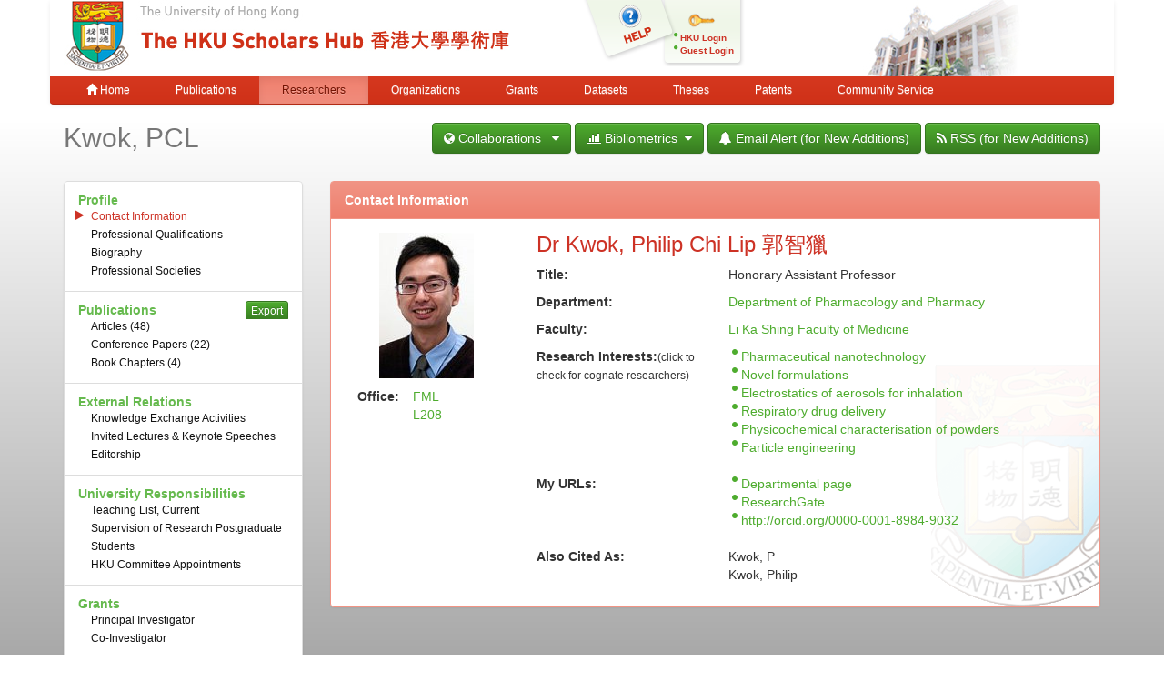

--- FILE ---
content_type: text/html;charset=UTF-8
request_url: https://repository.hku.hk/cris/rp/rp01540
body_size: 8008
content:



















<!DOCTYPE html>
<html>
    <head>
        <title>HKU Scholars Hub: Researcher Page</title>
	<meta http-equiv="X-UA-Compatible" content="IE=edge" />
        <meta http-equiv="Content-Type" content="text/html; charset=UTF-8" />
        <meta name="Generator" content="DSpace CRIS-5.3.1-SNAPSHOT" />
        <meta name="viewport" content="width=device-width, initial-scale=1.0">
        <link rel="shortcut icon" href="/favicon.ico" type="image/x-icon"/>
	    <link rel="stylesheet" href="/static/css/jquery-ui-1.10.3.custom/redmond/jquery-ui-1.10.3.custom.css" type="text/css" />
       <link href="/css/jdyna.css" type="text/css" rel="stylesheet" />
	    <link rel="stylesheet" href="/static/css/bootstrap/bootstrap.min.css" type="text/css" />
	    <link rel="stylesheet" href="/static/css/bootstrap/bootstrap-theme.min.css" type="text/css" />
	    <link href="/static/css/font-awesome/css/font-awesome.min.css" rel="stylesheet">
		<link href="/static/css/jstree/themes/default/style.min.css" rel="stylesheet"/>
	    <link rel="stylesheet" href="/static/css/bootstrap/dspace-theme.css" type="text/css" />
	    <link href="/css/hub.css" type="text/css" rel="stylesheet" />

        <link rel="search" type="application/opensearchdescription+xml" href="/open-search/description.xml" title="DSpace"/>

        
	
	<script src="https://cdnjs.cloudflare.com/ajax/libs/jquery/3.7.1/jquery.min.js" integrity="sha512-v2CJ7UaYy4JwqLDIrZUI/4hqeoQieOmAZNXBeQyjo21dadnwR+8ZaIJVT8EE2iyI61OV8e6M8PP2/4hpQINQ/g==" crossorigin="anonymous" referrerpolicy="no-referrer"></script>
	<script type='text/javascript' src='/static/js/jquery/jquery-ui-1.10.3.custom.min.js'></script>
	<script type='text/javascript' src='/static/js/bootstrap/bootstrap.min.js'></script>
	<script type='text/javascript' src='/static/js/holder.js'></script>
	<script type="text/javascript" src="/utils.js"></script>
    <script type="text/javascript" src="/static/js/choice-support.js"> </script>
    <script type="text/javascript" src="/js/jdyna/jdyna.js"></script>
	<script type='text/javascript'>
		var j = jQuery.noConflict();
		var $ = jQuery.noConflict();
		var JQ = j;
		dspaceContextPath = "";
j(function() { j('.authority-disabled').prop('title', 'Departed HKU Researcher');});
	</script>
    
    
        <script type="text/javascript">
            var _gaq = _gaq || [];
            _gaq.push(['_setAccount', 'UA-6733285-2']);
            _gaq.push(['_trackPageview']);

            (function() {
                var ga = document.createElement('script'); ga.type = 'text/javascript'; ga.async = true;
                ga.src = ('https:' == document.location.protocol ? 'https://ssl' : 'http://www') + '.google-analytics.com/ga.js';
                var s = document.getElementsByTagName('script')[0]; s.parentNode.insertBefore(ga, s);
            })();
        </script>

	<!-- Google tag (gtag.js) -->
	<script async src="https://www.googletagmanager.com/gtag/js?id=G-0TT4RMKZRY"></script>
	<script>
		window.dataLayer = window.dataLayer || [];
		function gtag(){dataLayer.push(arguments);}
		gtag('js', new Date());

		gtag('config', 'G-0TT4RMKZRY');
	</script>
    
		<link rel="stylesheet" type="text/css" href="//cdn.datatables.net/plug-ins/3cfcc339e89/integration/bootstrap/3/dataTables.bootstrap.css">
<link rel="stylesheet" type="text/css" href="//cdn.datatables.net/plug-ins/3cfcc339e89/integration/font-awesome/dataTables.fontAwesome.css">
<script type="text/javascript" charset="utf8" src="//cdn.datatables.net/1.10.4/js/jquery.dataTables.min.js"></script>
<script type="text/javascript" charset="utf8" src="//cdn.datatables.net/plug-ins/3cfcc339e89/integration/bootstrap/3/dataTables.bootstrap.js"></script>
<script type="text/javascript" src="/js/cris.js"></script>
<script><!--
var jQ = jQuery.noConflict();
jQ(function() {
	jQ('body').tooltip({
		selector: '[rel="tooltip"]',
		delay: { "hide": 5000 },
		html: true,
		title: function() {
			return jQ(jQ(this).attr('data-target')).html();
		}
	});
	jQ('.content-cris-menu').on('shown.bs.tab', function() {
		if (jQ(this).find('.active .active').find('[href="#content-hkuprofile-hkudata"]').length == 0) {
			jQ('#content-hkuprofile-namecard').show();
		} else {
			jQ('#content-hkuprofile-namecard').hide();
		}
	});
	jQ('.content-cris-menu').on('show.bs.tab', function(e) {
		if (jQ('.content-cris-menu a[href="#tab-20"] > ul > li').length > 0) {
			var b = jQ('.content-cris-menu a[href="#tab-20"]');
			if (b.siblings('.btn').length == 0) {
				jQ('<button class="btn btn-primary btn-xs pull-right" data-toggle="modal" data-target="#publication_export_modal">Export</button>').insertBefore(b);
				jQ(b).find('> ul > li > a').each(function() {
					var s = jQ(this).attr('href').split(/-/);
					jQ('#publication_export_list ul').append('<li class="checkbox"><label><input type="checkbox" name="recordtype" value="' + s[s.length - 1] + '">' + jQ(this).text() + '</label></li>');
				});
			}
		}
		if (jQ(e.target).closest('.content-cris-submenu').parent().is('[href="#tab-60"]')) {
			var anchor = jQ(e.target);
			var showAnchor = jQ(anchor.attr('href') + '-btn');
			if (showAnchor.has('a').length == 0) {
				showAnchor.append('<a href="' + anchor.attr('href') + '">' + anchor.text()  + '</a>');
				showAnchor.removeClass('hidden');
				showAnchor.children('a').on('click', function() {
					var url = '/cris/rp/rp01540/bibliometrics.htm';
                                        if (jQ(this).attr('href').split(/-/).length > 3) { url += '?open=' + jQ(this).attr('href').split(/-/)[3]; }
                                        window.history.pushState('', '', url);
					jQ('.content-cris-submenu a[href="' + jQ(this).attr('href') + '"]').trigger('click');
					if (jQ(this).attr('href') == '#content-bibliometrics-pubcitationsrp-rp_pubstat') {
						jQ('#content-bibliometrics-bibliometricdata').removeClass('active');
					}
					return false;
				});
			}
		}

	});
	jQ('#publication_export_modal form').on('submit', function() {
		jQ('#publication_export_modal').modal('hide');
		return true;
	});
	if (jQ('#content-hkuprofile-hkudata').is('.active')) {
		jQ('#content-hkuprofile-namecard').hide();
	}
});
--></script>
		
    

<!-- HTML5 shim and Respond.js IE8 support of HTML5 elements and media queries -->
<!--[if lt IE 9]>
  <script src="/static/js/html5shiv.js"></script>
  <script src="/static/js/respond.min.js"></script>
<![endif]-->
    </head>

    
    
    <body class="undernavigation">
<a class="sr-only" href="#content">Skip navigation</a>
<header class="navbar-fixed-top">    
    
            <div class="container navbar navbar-default">
                























<div class="row" style="background-color: white" id="hku_brand">
<div class="col-md-6 col-sm-8 col-xs-12">
	<a href="/"><img class="img img-responsive" src="/image/hku-logo.jpg" /></a>
</div>
<div class="col-md-3 hidden-sm hidden-xs" style="background: url('/image/login.png') no-repeat;">
<a style="top: 29px; left: 48px; position: absolute;" href="/help.jsp">&nbsp;&nbsp;&nbsp;&nbsp;&nbsp;&nbsp;&nbsp;</a>
<ul class="small fa-ul" style="margin-top: 35px; margin-left: 93px;">

	<li class="small"><i class="fa fa-li fa-circle"></i><a href="/cris/login">HKU Login</a></li>
	<li class="small"><i class="fa fa-li fa-circle"></i><a href="/password-login">Guest Login</a></li>

</ul>
</div>
<div class="col-md-3 col-sm-4 hidden-xs">
	<img class="img img-responsive" src="/image/hku.jpg" />
</div>
</div>

       <div class="navbar-header">
         <button type="button" class="navbar-toggle" data-toggle="collapse" data-target=".navbar-collapse">
           <span class="icon-bar"></span>
           <span class="icon-bar"></span>
           <span class="icon-bar"></span>
         </button>
       </div>
       <nav class="collapse navbar-collapse bs-navbar-collapse" role="navigation">
         <ul class="nav navbar-nav small">
           <li class=""><a href="/"><span class="glyphicon glyphicon-home"></span> Home</a></li>
<li class=""><a href="/advanced-search?location=publication">Publications</a></li>
<li class="active" id="researcher-menu"><a href="/advanced-search?location=crisrp">Researchers</a>
        <ul class="dropdown-menu navbar-default">
                <li><a href="/advanced-search?location=crisrp">Staff</a></li>
                <li><a href="/advanced-search?location=crisrpg">Research Postgraduates</a></li>
        </ul>
</li>
<li class=""><a href="/advanced-search?location=crisou">Organizations</a></li>
<li class=""><a href="/advanced-search?location=crisproject">Grants</a></li>
<li class="" id="dataset-menu"><a href="/advanced-search?location=crisdataset">Datasets</a>
        <ul class="dropdown-menu navbar-default">
                <li><a href="https://hku.figshare.com">Deposit Data</a></li>
                <li><a href="//lib.hku.hk/researchdata">HKUL Research Data Management</a></li>
        </ul>
</li>
<li class=""><a href="/advanced-search?location=thesis">Theses</a></li>
<li class=""><a href="/advanced-search?location=patent">Patents</a></li>
<li class=""><a href="/advanced-search?location=criscommunityservice">Community Service</a></li>
          
       

       </ul>
	<ul class="nav navbar-nav pull-right small">


	</ul>
    </nav>

            </div>

</header>

<main id="content" role="main">
                



        
<div class="container">
		
<div class="row">
	<div class="col-xs-4">
			 	<h2 style="margin: 0px;" class="text-muted">Kwok, PCL</h2>
				</div>
	<div class="col-xs-8">
<div class="pull-right">
<div class="btn-group">
<button type="button" class="btn btn-primary dropdown-toggle" data-toggle="dropdown">
<i class="fa fa-globe"></i>&nbsp;Collaborations &nbsp;&nbsp;<i class="fa fa-caret-down"></i>
</button>
<ul class="dropdown-menu" role="menu">
	<li><a href="/cris/rp/rp01540?collaboration=tabulated">Tabulated</a></li>
	<li><a href="/cris/rp/rp01540?collaboration=visualized">Visualized</a></li>
</ul>
</div>
<div class="btn-group" id="bibliometric-btn">
<button type="button" class="btn btn-primary dropdown-toggle" data-toggle="dropdown">
<i class="fa fa-bar-chart-o"></i>&nbsp;Bibliometrics&nbsp;&nbsp;<i class="fa fa-caret-down"></i>
</button>
<ul class="dropdown-menu" role="menu">
	<li><a href="/cris/stats/rp.html?id=01bb63d9-397f-49b9-86d9-254a5a1871f2">Internal Metrics</a></li>
	<li class="hidden" id="content-bibliometrics-pubcitationsrp-rp_pubstat-btn"></li>
	<li class="hidden" id="content-bibliometrics-bibliometricdata-btn"></li>
	<li class="hidden" id="content-bibliometrics-pubcitationsrp-rp_pubcitation-btn"></li>
</ul>
</div>
	<a class="btn btn-primary" href="/cris/tools/subscription/subscribe?uuid=01bb63d9-397f-49b9-86d9-254a5a1871f2"><i class="fa fa-bell"></i> Email Alert (for New Additions)</a>
        	<a class="btn btn-primary" href="/open-search?query=author_authority:rp01540&amp;format=rss"><i class="fa fa-rss"></i> RSS (for New Additions)</a>
	</div>
	</div>
</div>
	<p>&nbsp;</p>
<div id="researcher" class="row content-cris">
		











<div class="col-md-3">
<ul class="list-group content-cris-menu">

	<li class="list-group-item active">
		<a href="#tab-10" data-toggle="tab"><strong>Profile</strong></a>
	</li>

	<li class="list-group-item">
		<a href="#tab-20" data-toggle="tab"><strong>Publications<i class="fa fa-spinner fa-spin"></i></strong></a>
	</li>

	<li class="list-group-item">
		<a href="#tab-37" data-toggle="tab"><strong>Datasets<i class="fa fa-spinner fa-spin"></i></strong></a>
	</li>

	<li class="list-group-item">
		<a href="#tab-35" data-toggle="tab"><strong>External Relations<i class="fa fa-spinner fa-spin"></i></strong></a>
	</li>

	<li class="list-group-item">
		<a href="#tab-36" data-toggle="tab"><strong>Patents<i class="fa fa-spinner fa-spin"></i></strong></a>
	</li>

	<li class="list-group-item">
		<a href="#tab-40" data-toggle="tab"><strong>University Responsibilities<i class="fa fa-spinner fa-spin"></i></strong></a>
	</li>

	<li class="list-group-item">
		<a href="#tab-50" data-toggle="tab"><strong>Grants<i class="fa fa-spinner fa-spin"></i></strong></a>
	</li>

	<li class="list-group-item">
		<a href="#tab-60" data-toggle="tab"><strong>Bibliometrics<i class="fa fa-spinner fa-spin"></i></strong></a>
	</li>

</ul>
</div>
<div class="col-md-9 tab-content">




























<div class="tab-pane active" id="tab-10">
<ul class="fa-ul content-cris-submenu hidden">














	<li class="active"><i class="fa-li fa fa-play"></i><a href="#content-hkuprofile-hkudata" data-toggle="tab">Contact Information</a></li>













	<li><i class="fa-li fa fa-play"></i><a href="#content-hkuprofile-professionalqualifications" data-toggle="tab">Professional Qualifications</a></li>













	<li><i class="fa-li fa fa-play"></i><a href="#content-hkuprofile-biography" data-toggle="tab">Biography</a></li>


















	<li><i class="fa-li fa fa-play"></i><a href="#content-hkuprofile-professionalsocieties" data-toggle="tab">Professional Societies</a></li>
















</ul>
<div class="tab-content">



















<div class="panel panel-default active" id="content-hkuprofile-namecard">
<div class="panel-heading">Name Card</div>
<div class="panel-body">
<div class="row">
	<div class="col-md-3" style="overflow: hidden;">



<img src="/cris/rp/fileservice/rp01540/33/?filename=DrPhilipKwok.jpg" class="img-responsive center-block" alt="rp01540 picture" title="A picture of Kwok, Philip Chi Lip">

	</div>
	<div class="col-md-9">










		<h3 class="text-red" style="margin-top: 0px;">Dr Kwok, Philip Chi Lip 郭智獵</h3>









		<div class="row">
			<div class="col-xs-4"><strong>Title:</strong></div>
			<div class="col-xs-8">


				<div>Honorary Assistant Professor</div>


			</div>
		</div>
		<p></p>










		<div class="row">
			<div class="col-xs-4"><strong>Department:</strong></div>
			<div class="col-xs-8">

				<div class="text-nowrap"><a href="/cris/ou/ou00172">Department of Pharmacology and Pharmacy</a></div>

			</div>
		</div>
		<p></p>










		<div class="row">
			<div class="col-xs-4"><strong>Faculty:</strong></div>
			<div class="col-xs-8">








				<div class="text-nowrap"><a href="/cris/ou/ou00008">Li Ka Shing Faculty of Medicine</a></div>






			</div>
		</div>
		<p></p>


	</div>
</div>
</div>
</div>






















<div class="tab-pane panel panel-default active" id="content-hkuprofile-hkudata">
<div class="panel-heading">Contact Information</div>
<div class="panel-body">
<div class="row">
	<div class="col-md-3" style="overflow: hidden;">



<img src="/cris/rp/fileservice/rp01540/33/?filename=DrPhilipKwok.jpg" class="img-responsive center-block" alt="rp01540 picture" title="A picture of Kwok, Philip Chi Lip">











<div class="row" style="margin-top: 10px;">
	<div class="col-xs-6" style="text-align: right; padding-right: 30px"><strong>Office:</strong></div>
	<div class="col-xs-6" style="margin-left: -30px; padding-right: 0px;">
		<div class="row">
			<div class="col-xs-7" style="padding-right: 0px;">


	<div><a href="http://www.maps.hku.hk/?type=Locations&id=90">FML L208</a></div>


			</div>





		</div>
	</div>
</div>


	</div>
	<div class="col-md-9">










		<h3 class="text-red" style="margin-top: 0px;">Dr Kwok, Philip Chi Lip 郭智獵</h3>











		<div class="row">
			<div class="col-xs-4"><strong>Title:</strong></div>
			<div class="col-xs-8">


				<div>Honorary Assistant Professor</div>


			</div>
		</div>
		<p></p>










		<div class="row">
			<div class="col-xs-4"><strong>Department:</strong></div>
			<div class="col-xs-8">


				<div><a href="/cris/ou/ou00172">Department of Pharmacology and Pharmacy</a></div>


			</div>
		</div>
		<p></p>










		<div class="row">
			<div class="col-xs-4"><strong>Faculty:</strong></div>
			<div class="col-xs-8">









				<div><a href="/cris/ou/ou00008">Li Ka Shing Faculty of Medicine</a></div>







			</div>
		</div>
		<p></p>






































		<div class="row">
			<div class="col-xs-4"><strong>Research Interests:</strong><small>(click to check for cognate researchers)</small></div>
			<div class="col-xs-8">
				<ul class="fa-ul">


					<li><i class="fa-li fa fa-circle"></i><a href="/simple-search?location=crisrp&amp;query=interests:(Pharmaceutical nanotechnology)">Pharmaceutical nanotechnology</a></li>



					<li><i class="fa-li fa fa-circle"></i><a href="/simple-search?location=crisrp&amp;query=interests:(Novel formulations)">Novel formulations</a></li>



					<li><i class="fa-li fa fa-circle"></i><a href="/simple-search?location=crisrp&amp;query=interests:(Electrostatics of aerosols for inhalation)">Electrostatics of aerosols for inhalation</a></li>



					<li><i class="fa-li fa fa-circle"></i><a href="/simple-search?location=crisrp&amp;query=interests:(Respiratory drug delivery)">Respiratory drug delivery</a></li>



					<li><i class="fa-li fa fa-circle"></i><a href="/simple-search?location=crisrp&amp;query=interests:(Physicochemical characterisation of powders)">Physicochemical characterisation of powders</a></li>



					<li><i class="fa-li fa fa-circle"></i><a href="/simple-search?location=crisrp&amp;query=interests:(Particle engineering)">Particle engineering</a></li>


				</ul>
			</div>
		</div>
		<p></p>


















		<div class="row">
			<div class="col-xs-4"><strong>My URLs:</strong></div>
			<div class="col-xs-8">
				<ul class="fa-ul">


					<li><i class="fa-li fa fa-circle"></i><a href="https://www.pharma.hku.hk/en/Our-People/Honorary-Staff">Departmental page</a></li>



					<li><i class="fa-li fa fa-circle"></i><a href="http://www.researchgate.net/profile/Philip_Kwok">ResearchGate</a></li>



					<li><i class="fa-li fa fa-circle"></i><a href="http://orcid.org/0000-0001-8984-9032">http://orcid.org/0000-0001-8984-9032</a></li>


				</ul>
			</div>
		</div>
		<p></p>














		<div class="row">
			<div class="col-xs-4"><strong>Also Cited As:</strong></div>
			<div class="col-xs-8">


				<div class="text-nowrap">Kwok, P</div>



				<div class="text-nowrap">Kwok, Philip</div>


			</div>
		</div>
		<p></p>







	</div>
</div>
</div>
</div>

















	<div class="panel panel-default tab-pane" id="content-hkuprofile-professionalqualifications">
        	<div class="panel-heading">Professional Qualifications</div>
		<div class="panel-body">



	
		
		




<div class="dynaField nestedListField" id="list-hkuprofile-professionalqualifications-qualification">

<div id="qualificationDiv" class="dynaFieldValue"><table align="center" class="table nestedcrisrpqualification" summary="This table browses all dspace content">
<thead><tr>
<th id="t1" class="oddRowEvenCol sortable sort_34 sortable"><a  onclick="sortBy(34, 'ASC')" href="#">Year<i class="fa fa-sort pull-right"></i></a></th><th id="t2" class="oddRowOddCol sortable sort_35 sortable"><a  onclick="sortBy(35, 'ASC')" href="#">Awarding Institution<i class="fa fa-sort pull-right"></i></a></th><th id="t3" class="oddRowEvenCol sortable sort_36 sortable"><a  onclick="sortBy(36, 'ASC')" href="#">Qualification<i class="fa fa-sort pull-right"></i></a></th></tr></thead><tbody><tr><td headers="t1" class="evenRowEvenCol "><em>2002</em></td><td headers="t2" class="evenRowOddCol "><em>Pharmacy&#x20;Board&#x20;of&#x20;Australia</em></td><td headers="t3" class="evenRowEvenCol "><em>Pharmacist</em></td></tr>
</tbody></table></div>
</div>


		
	

		</div>
	</div>



















	<div class="panel panel-default tab-pane" id="content-hkuprofile-biography">
        	<div class="panel-heading">Biography</div>
		<div class="panel-body">



	
		
			


























		

		

		








	
































				
				
					
				
		









	


	


	



<div class="dynaField" style="min-height:20em;min-width:30em;">



	


	



<div id="personalbiographyDiv" class="dynaFieldValue">





	
	
	
	
		
		
			
			
			
			
				
			
			
				
			
			
				
			
			
			<div style="min-height: 10em;min-width: 48em;"><p style="text-align:justify">Dr Philip Chi Lip Kwok is an assistant professor at the Department of Pharmacology and Pharmacy, The University of Hong Kong. He obtained his Bachelor of Pharmacy degree with First Class Honours in 2002 at the Faculty of Pharmacy, The University of Sydney, Australia. He became a registered pharmacist after one year of full-time training in a community pharmacy. He then undertook his PhD studies on pharmaceutical aerosol electrostatics in the Advanced Drug Delivery Group at The University of Sydney and graduated in 2007. Dr Kwok was a research associate in the same group until August 2011 and took up his current position at The University of Hong Kong in September 2011. He has collaborated with academic and industrial researchers, both locally and internationally, on formulation-focused as well as cross-disciplinary projects.</p></div>
			
		
		
		
	
	
	
	
	
	
	
	

</div>
</div>

	<div class="dynaClear">&nbsp;</div>





		
		
	

		</div>
	</div>
























	<div class="panel panel-default tab-pane" id="content-hkuprofile-professionalsocieties">
        	<div class="panel-heading">Professional Societies</div>
		<div class="panel-body">



	
		
		




<div class="dynaField nestedListField" id="list-hkuprofile-professionalsocieties-professionalsocietymember">

<div id="professionalsocietymemberDiv" class="dynaFieldValue"><table align="center" class="table ncrisprofessionalsocietyprofessionalsocietymember" summary="This table browses all dspace content">
<thead><tr>
<th id="t1" class="oddRowEvenCol">Term Period</th><th id="t2" class="oddRowOddCol">Position</th><th id="t3" class="oddRowEvenCol">Professional Societies</th></tr></thead><tbody><tr><td headers="t1" class="evenRowEvenCol "><em>03&#x2F;2009-present</em></td><td headers="t2" class="evenRowOddCol "><em>Member</em></td><td headers="t3" class="evenRowEvenCol "><em>American&#x20;Association&#x20;of&#x20;Pharmaceutical&#x20;Scientists</em></td></tr>
<tr><td headers="t1" class="oddRowEvenCol "><em>03&#x2F;1999-present</em></td><td headers="t2" class="oddRowOddCol "><em>Member</em></td><td headers="t3" class="oddRowEvenCol "><em>Golden&#x20;Key&#x20;International&#x20;Honour&#x20;Society</em></td></tr>
<tr><td headers="t1" class="evenRowEvenCol "><em>10&#x2F;2009-present</em></td><td headers="t2" class="evenRowOddCol "><em>Member</em></td><td headers="t3" class="evenRowEvenCol "><em>Asian&#x20;Federation&#x20;for&#x20;Pharmaceutical&#x20;Sciences</em></td></tr>
</tbody></table></div>
</div>


		
	

		</div>
	</div>



















</div>

</div>






























<div class="tab-pane" id="tab-20" data-target="/cris/rp/rp01540/publications.html?onlytab=true">
<div class="progress">
<div class="progress-bar progress-bar-striped active" aria-valuenow="100" aria-valuemin="0" aria-valuemax="100" style="width: 100%;">Loading Content...Please Wait!</div>
</div>
</div>





























<div class="tab-pane" id="tab-37" data-target="/cris/rp/rp01540/datasets.html?onlytab=true">
<div class="progress">
<div class="progress-bar progress-bar-striped active" aria-valuenow="100" aria-valuemin="0" aria-valuemax="100" style="width: 100%;">Loading Content...Please Wait!</div>
</div>
</div>





























<div class="tab-pane" id="tab-35" data-target="/cris/rp/rp01540/external.html?onlytab=true">
<div class="progress">
<div class="progress-bar progress-bar-striped active" aria-valuenow="100" aria-valuemin="0" aria-valuemax="100" style="width: 100%;">Loading Content...Please Wait!</div>
</div>
</div>





























<div class="tab-pane" id="tab-36" data-target="/cris/rp/rp01540/patents.html?onlytab=true">
<div class="progress">
<div class="progress-bar progress-bar-striped active" aria-valuenow="100" aria-valuemin="0" aria-valuemax="100" style="width: 100%;">Loading Content...Please Wait!</div>
</div>
</div>





























<div class="tab-pane" id="tab-40" data-target="/cris/rp/rp01540/achievements.html?onlytab=true">
<div class="progress">
<div class="progress-bar progress-bar-striped active" aria-valuenow="100" aria-valuemin="0" aria-valuemax="100" style="width: 100%;">Loading Content...Please Wait!</div>
</div>
</div>





























<div class="tab-pane" id="tab-50" data-target="/cris/rp/rp01540/grants.html?onlytab=true">
<div class="progress">
<div class="progress-bar progress-bar-striped active" aria-valuenow="100" aria-valuemin="0" aria-valuemax="100" style="width: 100%;">Loading Content...Please Wait!</div>
</div>
</div>





























<div class="tab-pane" id="tab-60" data-target="/cris/rp/rp01540/bibliometrics.html?onlytab=true">
<div class="progress">
<div class="progress-bar progress-bar-striped active" aria-valuenow="100" aria-valuemin="0" aria-valuemax="100" style="width: 100%;">Loading Content...Please Wait!</div>
</div>
</div>




</div>
</div>

<div class="hidden" id="publication_tooltip"><p style="cursor: pointer;" class="text-left" data-toggle="modal" data-target="#publication_modal">Are You Missing Publications, Invited Lectures? Click Me.</p></div>

<div class="modal fade" id="publication_modal">
<div class="modal-dialog">
<div class="modal-content">
<div class="modal-header">
	<button type="button" class="close" data-dismiss="modal" aria-label="Close"><span aria-hidden="true">&times;</span></button>
</div>
<div class="modal-body">

<p><strong><ins>Missing Publications?</ins></strong></p>
<p>If you do not see your publications here, please note:</p>
<ul>
<li>We receive data from HKU's Research Output System (ROS), after you or your people enter data there. If you have entered, or are going to enter data into ROS, we do not want to enter them manually into the Hub, as it will create duplicates. When entering data into ROS, please remember to include the DOI or ISBN. It will help us match on outside sources, dedup, and bring in cleaner data than ROS supplies.</li>
<li>If you are NOT going to enter publication data into ROS, or if you have publications from before your time at HKU, please put them into an EndNote file and send to us, <a href="mailto:hub@lib.hku.hk">hub@lib.hku.hk</a>. It will allow us to enter in batch. HKU has a site license for EndNote. You may google for "endnote@hku".  HKU Libraries can instruct on Endnote, either in class or one on one, <a href="http://lib.hku.hk/general/help.html">http://lib.hku.hk/general/help.html</a></li>
</ul>
<p><strong><ins>Want to make a "Selected Publications" section?</ins></strong></p>
<ul>
<li>You may log into your ResearcherPage with your HKU Portal, and use the "Manage Publications" entry on the green left side menu, to unlink publications from your ResearcherPage, or, select a few to appear in a new box, "Selected Publications".</li>
</ul>
<p><strong><ins>Want your "Invited Lectures &amp; Keynote Speeches" to appear?</ins></strong></p>
<ul>
<li>Some people did not want them, so we turned it off. If you want them to appear here, please write to the address below, and tell us!</li>
</ul>
<p><strong><ins>Want your Biography to appear here?</ins></strong></p>
<ul>
<li>Please send to us at address below, and we will add a biography section to your page. It could also hold jpeg or gif images.</li>
<li>Similar for "Professional Qualifications"</li>
</ul>
<p><strong><ins>ORCID</ins></strong></p>
<ul>
<li>Did you remember to claim your ORCID account? If not, you cannot use it with publishers. And, although we loaded publications into it, they won't appear there until you claim it.</li>
</ul>
<p><strong><ins>Confused?</ins></strong></p>
<ul>
<li>Please write to <a href="mailto:hub@lib.hku.hk">hub@lib.hku.hk</a>.</li>
</ul>


</div>
</div>
</div>
</div>

<div class="modal fade" id="publication_export_modal">
<div class="modal-dialog">
<div class="modal-content">

<form role="form" method="get" action="/export-item">
<div class="modal-header">
	<h4 class=""><strong>Export Publications</strong>
	<button type="button" class="close" data-dismiss="modal" aria-label="Close"><span aria-hidden="true">&times;</span></button>
	</h4>
</div>
<div class="modal-body">

<input type="hidden" name="uuid" value="01bb63d9-397f-49b9-86d9-254a5a1871f2" />
<input type="hidden" name="component" value="dspaceitems" />
<div class="input-group" id="publication_export_list">
	<label>Step 1: Select material type</label>
	<ul class="fa-ul"></ul>
</div>
<div class="input-group">
	<label>Step 2: Select content and export format</label>
	<select name="format" class="form-control">
		<option value="ris">RIS (EndNote, RefMan, ProCite)</option>
		<option value="bib">BibTeX</option>
		<option value="xml">XML</option>
		<option value="csvwin">Comma delimited (Win) (CRLF)</option>
		<option value="csvmac">Comma delimited (Mac) (LF)</option>
		</select>
</div>

</div>
<div class="modal-footer">
	<button type="submit" class="btn btn-primary btn-block"><i class="fa fa-download"></i>&nbsp;Download</button>
</div>
</form>

</div>
</div>
</div>














            

</div>
</main>
            
             <footer class="navbar navbar-default navbar-bottom">
             <div id="designedby" class="container text-muted">
			<div class="pull-left"><g:plusone size="small" annotation="inline"></g:plusone></div>
			<div id="footer_feedback" class="pull-right">
<div class="pull-left" style="width:420px;"><a href="http://lib.hku.hk">The University of Hong Kong Libraries, University of Hong Kong &nbsp;<a href="/htmlmap"></a><p></p></div>
<div class="pull-right" style="width:170px">
  <div>Contact HKU Scholars Hub</div>
  <p style="font-size:75%">
  <b>Tel:&nbsp;&nbsp;&nbsp;&nbsp;&nbsp;&nbsp;</b> 3910-3912<br>
  <b>Email:&nbsp;&nbsp;</b><a href="mailto:hub@lib.hku.hk">hub@lib.hku.hk</a>
  </p>
</div>
                        </div>
              </div>
    </footer>
    </body>
</html>


--- FILE ---
content_type: text/html;charset=utf-8
request_url: https://repository.hku.hk/cris/rp/rp01540/publications.html?onlytab=true
body_size: 3360
content:























<div class="tab-pane active" id="tab-20">
<ul class="fa-ul content-cris-submenu hidden" data-toggle ="tooltip" data-placement="right" data-trigger="hover" data-target="#publication_tooltip" rel="tooltip">
















	<li class="active"><i class="fa-li fa fa-play"></i><a href="#content-publications-dspaceitems-journal" data-toggle="tab">Articles (48)</a></li>
	

	<li><i class="fa-li fa fa-play"></i><a href="#content-publications-dspaceitems-conference" data-toggle="tab">Conference Papers (22)</a></li>
	

	<li><i class="fa-li fa fa-play"></i><a href="#content-publications-dspaceitems-bookchapter" data-toggle="tab">Book Chapters (4)</a></li>
	






</ul>
<div class="tab-content">



















<div class="panel panel-default active" id="content-publications-namecard">
<div class="panel-heading">Name Card</div>
<div class="panel-body">
<div class="row">
	<div class="col-md-3" style="overflow: hidden;">



<img src="/cris/rp/fileservice/rp01540/33/?filename=DrPhilipKwok.jpg" class="img-responsive center-block" alt="rp01540 picture" title="A picture of Kwok, Philip Chi Lip">

	</div>
	<div class="col-md-9">










		<h3 class="text-red" style="margin-top: 0px;">Dr Kwok, Philip Chi Lip 郭智獵</h3>









		<div class="row">
			<div class="col-xs-4"><strong>Title:</strong></div>
			<div class="col-xs-8">


				<div>Honorary Assistant Professor</div>


			</div>
		</div>
		<p></p>










		<div class="row">
			<div class="col-xs-4"><strong>Department:</strong></div>
			<div class="col-xs-8">

				<div class="text-nowrap"><a href="/cris/ou/ou00172">Department of Pharmacology and Pharmacy</a></div>

			</div>
		</div>
		<p></p>










		<div class="row">
			<div class="col-xs-4"><strong>Faculty:</strong></div>
			<div class="col-xs-8">








				<div class="text-nowrap"><a href="/cris/ou/ou00008">Li Ka Shing Faculty of Medicine</a></div>






			</div>
		</div>
		<p></p>


	</div>
</div>
</div>
</div>


















	<div class="content-cris-components panel panel-default tab-pane tab-pane active" id="content-publications-dspaceitems-journal">


        	<div class="panel-heading">Publications - Articles</div>
		<div class="panel-body">

<input type="hidden" name="draw" value="" />
<input type="hidden" name="url" value="/cris/rp/rp01540/publications.html" />
<input type="hidden" name="type" value="journal" />
<input type="hidden" name="total" value="48" />
<input type="hidden" name="sortby" value="2" />
<input type="hidden" name="order" value="desc" />




<table align="center" class="table item" summary="This table browses all dspace content">
<thead><tr>
<th id="t1" class="oddRowEvenCol"></th><th id="t2" class="oddRowOddCol sortable sort_1 sortable"><a  onclick="sortBy(1, 'ASC')" href="#">Title<i class="fa fa-sort pull-right"></i></a></th><th id="t3" class="oddRowEvenCol">Author(s)</th><th id="t4" class="oddRowOddCol sortable sort_2 sorted_desc"><a  onclick="sortBy(2, 'ASC')" href="#">Issue Date<i class="fa fa-sort-asc pull-right"></i></a></th></tr></thead><tbody><tr><td headers="t1" class="evenRowEvenCol "><div class="dctype dctype-article">&nbsp;</div></td><td headers="t2" class="evenRowOddCol "><div class="dctitle"><a href="/handle/10722/331202">Role&#x20;of&#x20;Particle&#x20;Size&#x20;in&#x20;Translational&#x20;Research&#x20;of&#x20;Nanomedicines&#x20;for&#x20;Successful&#x20;Drug&#x20;Delivery:&#x20;Discrepancies&#x20;and&#x20;Inadequacies</a><div class="dctitle_group"><span>Journal:</span><em>Journal of Pharmaceutical Sciences</em></div></div></td><td headers="t3" class="evenRowEvenCol "><div class="dccontributor_group"><em><a href="/browse?type=author&amp;value=Chan%2C+Ho+Wan" class="author">Chan, Ho Wan</a><a href="/browse?type=author&amp;value=Chow%2C+Stephanie" class="author">Chow, Stephanie</a><a href="/browse?type=author&amp;value=Zhang%2C+Xinyue" class="author">Zhang, Xinyue</a><a href="/cris/rp/rp01540" class="authority author">Kwok, Philip Chi Lip<i class="fa fa-user"></i></a><a href="/cris/rp/rp02296" class="authority author">Chow, Shing Fung<i class="fa fa-user"></i></a></em></div></td><td headers="t4" class="evenRowOddCol ">14-Jul-2023</td></tr>
<tr><td headers="t1" class="oddRowEvenCol "><div class="dctype dctype-article nature-published_or_final_version" title="Full Text">&nbsp;</div></td><td headers="t2" class="oddRowOddCol "><div class="dctitle"><a href="/handle/10722/308953">Spray-Dried&#x20;Powder&#x20;Formulation&#x20;of&#x20;Capreomycin&#x20;Designed&#x20;for&#x20;Inhaled&#x20;Tuberculosis&#x20;Therapy</a><div class="dctitle_group"><span>Journal:</span><em>Pharmaceutics</em></div></div></td><td headers="t3" class="oddRowEvenCol "><div class="dccontributor_group"><em><a href="/browse?type=author&amp;value=Shao%2C+Z" class="author">Shao, Z</a><a href="/browse?type=author&amp;value=Tai%2C+W" class="author">Tai, W</a><a href="/browse?type=author&amp;value=Qiu%2C+Y" class="author">Qiu, Y</a><a href="/browse?type=author&amp;value=Man%2C+RCH" class="author">Man, RCH</a><a href="/browse?type=author&amp;value=Liao%2C+Q" class="author">Liao, Q</a><a href="/browse?type=author&amp;value=Chow%2C+MYT" class="author">Chow, MYT</a><a href="/cris/rp/rp01540" class="authority author">Kwok, PCL<i class="fa fa-user"></i></a><a href="/cris/rp/rp01346" class="authority author">Lam, JKW<i class="fa fa-user"></i></a></em></div></td><td headers="t4" class="oddRowOddCol ">2021</td></tr>
<tr><td headers="t1" class="evenRowEvenCol "><div class="dctype dctype-article nature-link_to_subscribed_fulltext" title="Link To Subscribed Full Text">&nbsp;</div></td><td headers="t2" class="evenRowOddCol "><div class="dctitle"><a href="/handle/10722/280091">High&#x20;siRNA&#x20;loading&#x20;powder&#x20;for&#x20;inhalation&#x20;prepared&#x20;by&#x20;co-spray&#x20;drying&#x20;with&#x20;human&#x20;serum&#x20;albumin</a><div class="dctitle_group"><span>Journal:</span><em>International Journal of Pharmaceutics</em></div></div></td><td headers="t3" class="evenRowEvenCol "><div class="dccontributor_group"><em><a href="/browse?type=author&amp;value=CHOW%2C+YT" class="author">CHOW, YT</a><a href="/browse?type=author&amp;value=QIU%2C+Y" class="author">QIU, Y</a><a href="/browse?type=author&amp;value=LIAO%2C+Q" class="author">LIAO, Q</a><a href="/cris/rp/rp01540" class="authority author">Kwok, PCL<i class="fa fa-user"></i></a><a href="/cris/rp/rp02296" class="authority author">Chow, SF<i class="fa fa-user"></i></a><a href="/browse?type=author&amp;value=Chan%2C+HK" class="author">Chan, HK</a><a href="/cris/rp/rp01346" class="authority author">Lam, JKW<i class="fa fa-user"></i></a></em></div></td><td headers="t4" class="evenRowOddCol ">2019</td></tr>
<tr><td headers="t1" class="oddRowEvenCol "><div class="dctype dctype-article nature-link_to_subscribed_fulltext" title="Link To Subscribed Full Text">&nbsp;</div></td><td headers="t2" class="oddRowOddCol "><div class="dctitle"><a href="/handle/10722/279356">Corrigendum&#x20;to&#x20;“Pharmacokinetic&#x20;and&#x20;pharmacodynamic&#x20;study&#x20;of&#x20;intranasal&#x20;and&#x20;intravenous&#x20;dexmedetomidine”&#x20;(Br&#x20;J&#x20;Anaesth&#x20;2018;&#x20;120:&#x20;960–968)&#x20;(British&#x20;Journal&#x20;of&#x20;Anaesthesia&#x20;(2018)&#x20;121(3)&#x20;(687),&#x20;(S0007091217541847)&#x20;(10.1016&#x2F;j.bja.2017.11.100))</a><div class="dctitle_group"><span>Journal:</span><em>British Journal of Anaesthesia</em></div></div></td><td headers="t3" class="oddRowEvenCol "><div class="dccontributor_group"><em><a href="/browse?type=author&amp;value=Li%2C+A." class="author">Li, A.</a><a href="/browse?type=author&amp;value=Yuen%2C+V.+M." class="author">Yuen, V. M.</a><a href="/browse?type=author&amp;value=Goulay-Dufa%C3%BF%2C+S." class="authority authority-disabled author">Goulay-Dufa&yuml;, S.<i class="fa fa-user"></i></a><a href="/browse?type=author&amp;value=Sheng%2C+Y." class="author">Sheng, Y.</a><a href="/browse?type=author&amp;value=Standing%2C+J.+F." class="author">Standing, J. F.</a><a href="/cris/rp/rp01540" class="authority author">Kwok, P. C.L.<i class="fa fa-user"></i></a><a href="/browse?type=author&amp;value=Leung%2C+M.+K.M." class="authority authority-disabled author">Leung, M. K.M.<i class="fa fa-user"></i></a><a href="/browse?type=author&amp;value=Leung%2C+A.+S." class="author">Leung, A. S.</a><a href="/cris/rp/rp01480" class="authority author">Wong, I. C.K.<i class="fa fa-user"></i></a><a href="/cris/rp/rp00390" class="authority author">Irwin, M. G.<i class="fa fa-user"></i></a></em></div></td><td headers="t4" class="oddRowOddCol ">2018</td></tr>
<tr><td headers="t1" class="evenRowEvenCol "><div class="dctype dctype-article nature-published_or_final_version" title="Full Text">&nbsp;</div></td><td headers="t2" class="evenRowOddCol "><div class="dctitle"><a href="/handle/10722/250020">Spray&#x20;freeze&#x20;drying&#x20;of&#x20;small&#x20;nucleic&#x20;acids&#x20;as&#x20;inhaled&#x20;powder&#x20;for&#x20;pulmonary&#x20;delivery</a><div class="dctitle_group"><span>Journal:</span><em>Asian Journal of Pharmaceutical Sciences</em></div></div></td><td headers="t3" class="evenRowEvenCol "><div class="dccontributor_group"><em><a href="/browse?type=author&amp;value=Liang%2C+W" class="author">Liang, W</a><a href="/browse?type=author&amp;value=Chan%2C+AYL" class="author">Chan, AYL</a><a href="/browse?type=author&amp;value=CHOW%2C+YT" class="author">CHOW, YT</a><a href="/browse?type=author&amp;value=Lo%2C+FK" class="author">Lo, FK</a><a href="/browse?type=author&amp;value=QIU%2C+Y" class="author">QIU, Y</a><a href="/cris/rp/rp01540" class="authority author">Kwok, PCL<i class="fa fa-user"></i></a><a href="/cris/rp/rp01346" class="authority author">Lam, JKW<i class="fa fa-user"></i></a></em></div></td><td headers="t4" class="evenRowOddCol ">2017</td></tr>
<tr><td headers="t1" class="oddRowEvenCol "><div class="dctype dctype-article nature-link_to_subscribed_fulltext" title="Link To Subscribed Full Text">&nbsp;</div></td><td headers="t2" class="oddRowOddCol "><div class="dctitle"><a href="/handle/10722/297684">Effect&#x20;of&#x20;Spacers&#x20;on&#x20;the&#x20;Bipolar&#x20;Electrostatic&#x20;Charge&#x20;Properties&#x20;of&#x20;Metered&#x20;Dose&#x20;Inhaler&#x20;Aerosols—A&#x20;Case&#x20;Study&#x20;With&#x20;Tilade®</a><div class="dctitle_group"><span>Journal:</span><em>Journal of Pharmaceutical Sciences</em></div></div></td><td headers="t3" class="oddRowEvenCol "><div class="dccontributor_group"><em><a href="/browse?type=author&amp;value=Leung%2C+SSY" class="author">Leung, SSY</a><a href="/browse?type=author&amp;value=Chiow%2C+ACM" class="author">Chiow, ACM</a><a href="/cris/rp/rp01540" class="authority author">Kwok, PCL<i class="fa fa-user"></i></a><a href="/browse?type=author&amp;value=Ukkonen%2C+ARI" class="author">Ukkonen, ARI</a><a href="/browse?type=author&amp;value=Chan%2C+HK" class="author">Chan, HK</a></em></div></td><td headers="t4" class="oddRowOddCol ">2017</td></tr>
<tr><td headers="t1" class="evenRowEvenCol "><div class="dctype dctype-article nature-link_to_subscribed_fulltext" title="Link To Subscribed Full Text">&nbsp;</div></td><td headers="t2" class="evenRowOddCol "><div class="dctitle"><a href="/handle/10722/243187">Inhaled&#x20;powder&#x20;formulation&#x20;of&#x20;naked&#x20;siRNA&#x20;using&#x20;spray&#x20;drying&#x20;technology&#x20;with&#x20;L-leucine&#x20;as&#x20;dispersion&#x20;enhancer</a><div class="dctitle_group"><span>Journal:</span><em>International Journal of Pharmaceutics</em></div></div></td><td headers="t3" class="evenRowEvenCol "><div class="dccontributor_group"><em><a href="/browse?type=author&amp;value=CHOW%2C+YT" class="author">CHOW, YT</a><a href="/browse?type=author&amp;value=QIU%2C+Y" class="author">QIU, Y</a><a href="/browse?type=author&amp;value=Lo%2C+FK" class="author">Lo, FK</a><a href="/browse?type=author&amp;value=Lin%2C+HS" class="author">Lin, HS</a><a href="/browse?type=author&amp;value=Chan%2C+HK" class="author">Chan, HK</a><a href="/cris/rp/rp01540" class="authority author">Kwok, PCL<i class="fa fa-user"></i></a><a href="/cris/rp/rp01346" class="authority author">Lam, JKW<i class="fa fa-user"></i></a></em></div></td><td headers="t4" class="evenRowOddCol ">2017</td></tr>
<tr><td headers="t1" class="oddRowEvenCol "><div class="dctype dctype-article">&nbsp;</div></td><td headers="t2" class="oddRowOddCol "><div class="dctitle"><a href="/handle/10722/234485">Pharmacokinetics&#x20;and&#x20;pharmacodynamics&#x20;of&#x20;dexmedetomidine</a><div class="dctitle_group"><span>Journal:</span><em>Drug Development and Industrial Pharmacy</em></div></div></td><td headers="t3" class="oddRowEvenCol "><div class="dccontributor_group"><em><a href="/browse?type=author&amp;value=LI%2C+A" class="author">LI, A</a><a href="/browse?type=author&amp;value=Yuen%2C+VMY" class="author">Yuen, VMY</a><a href="/browse?type=author&amp;value=Dufay%2C+S" class="authority authority-disabled author">Dufay, S<i class="fa fa-user"></i></a><a href="/cris/rp/rp01540" class="authority author">Kwok, PCL<i class="fa fa-user"></i></a></em></div></td><td headers="t4" class="oddRowOddCol ">2016</td></tr>
<tr><td headers="t1" class="evenRowEvenCol "><div class="dctype dctype-article">&nbsp;</div></td><td headers="t2" class="evenRowOddCol "><div class="dctitle"><a href="/handle/10722/234748">E-cigarettes:&#x20;Learnings&#x20;for&#x20;inhalation&#x20;scientists:&#x20;How&#x20;studying&#x20;e-cigarette&#x20;technology&#x20;may&#x20;lead&#x20;to&#x20;new&#x20;inhalation&#x20;therapies</a><div class="dctitle_group"><span>Journal:</span><em>Inhalation</em></div></div></td><td headers="t3" class="evenRowEvenCol "><div class="dccontributor_group"><em><a href="/cris/rp/rp01540" class="authority author">Kwok, PCL<i class="fa fa-user"></i></a><a href="/browse?type=author&amp;value=Rogueda%2C+P" class="author">Rogueda, P</a><a href="/browse?type=author&amp;value=Hou%2C+L" class="author">Hou, L</a></em></div></td><td headers="t4" class="evenRowOddCol ">2016</td></tr>
<tr><td headers="t1" class="oddRowEvenCol "><div class="dctype dctype-article">&nbsp;</div></td><td headers="t2" class="oddRowOddCol "><div class="dctitle"><a href="/handle/10722/234749">Bipolar&#x20;electrostatic&#x20;charge&#x20;and&#x20;mass&#x20;distributions&#x20;of&#x20;powder&#x20;aerosols&#x20;–&#x20;Effects&#x20;of&#x20;inhaler&#x20;design&#x20;and&#x20;inhaler&#x20;material</a><div class="dctitle_group"><span>Journal:</span><em>Journal of Aerosol Science</em></div></div></td><td headers="t3" class="oddRowEvenCol "><div class="dccontributor_group"><em><a href="/browse?type=author&amp;value=Wong%2C+J" class="author">Wong, J</a><a href="/cris/rp/rp01540" class="authority author">Kwok, PCL<i class="fa fa-user"></i></a><a href="/browse?type=author&amp;value=Niemel%C3%A4%2C+V" class="author">Niemel&auml;, V</a><a href="/browse?type=author&amp;value=Heng%2C+D" class="author">Heng, D</a><a href="/browse?type=author&amp;value=Crapper%2C+J" class="author">Crapper, J</a><a href="/browse?type=author&amp;value=Chan%2C+HK" class="author">Chan, HK</a></em></div></td><td headers="t4" class="oddRowOddCol ">2016</td></tr>
</tbody></table>


		</div>



	</div>


	<div class="content-cris-components panel panel-default tab-pane tab-pane" id="content-publications-dspaceitems-conference" data-target="/cris/rp/rp01540/publications.html?onlytab=true&amp;open=conference">



<div class="progress">
<div class="progress-bar progress-bar-striped active" aria-valuenow="100" aria-valuemin="0" aria-valuemax="100" style="width: 100%;">Loading Content...Please Wait!</div>
</div>


	</div>


	<div class="content-cris-components panel panel-default tab-pane tab-pane" id="content-publications-dspaceitems-bookchapter" data-target="/cris/rp/rp01540/publications.html?onlytab=true&amp;open=bookchapter">



<div class="progress">
<div class="progress-bar progress-bar-striped active" aria-valuenow="100" aria-valuemin="0" aria-valuemax="100" style="width: 100%;">Loading Content...Please Wait!</div>
</div>


	</div>










</div>

</div>





--- FILE ---
content_type: text/html;charset=utf-8
request_url: https://repository.hku.hk/cris/rp/rp01540/external.html?onlytab=true
body_size: 2616
content:























<div class="tab-pane active" id="tab-35">
<ul class="fa-ul content-cris-submenu hidden">














	<li class="active"><i class="fa-li fa fa-play"></i><a href="#content-external-ke" data-toggle="tab">Knowledge Exchange Activities</a></li>













	<li><i class="fa-li fa fa-play"></i><a href="#content-external-speechdata" data-toggle="tab">Invited Lectures &amp; Keynote Speeches</a></li>













	<li><i class="fa-li fa fa-play"></i><a href="#content-external-editorship" data-toggle="tab">Editorship</a></li>











</ul>
<div class="tab-content">



















<div class="panel panel-default active" id="content-external-namecard">
<div class="panel-heading">Name Card</div>
<div class="panel-body">
<div class="row">
	<div class="col-md-3" style="overflow: hidden;">



<img src="/cris/rp/fileservice/rp01540/33/?filename=DrPhilipKwok.jpg" class="img-responsive center-block" alt="rp01540 picture" title="A picture of Kwok, Philip Chi Lip">

	</div>
	<div class="col-md-9">










		<h3 class="text-red" style="margin-top: 0px;">Dr Kwok, Philip Chi Lip 郭智獵</h3>









		<div class="row">
			<div class="col-xs-4"><strong>Title:</strong></div>
			<div class="col-xs-8">


				<div>Honorary Assistant Professor</div>


			</div>
		</div>
		<p></p>










		<div class="row">
			<div class="col-xs-4"><strong>Department:</strong></div>
			<div class="col-xs-8">

				<div class="text-nowrap"><a href="/cris/ou/ou00172">Department of Pharmacology and Pharmacy</a></div>

			</div>
		</div>
		<p></p>










		<div class="row">
			<div class="col-xs-4"><strong>Faculty:</strong></div>
			<div class="col-xs-8">








				<div class="text-nowrap"><a href="/cris/ou/ou00008">Li Ka Shing Faculty of Medicine</a></div>






			</div>
		</div>
		<p></p>


	</div>
</div>
</div>
</div>















	<div class="panel panel-default tab-pane active" id="content-external-ke">
        	<div class="panel-heading">Knowledge Exchange Activities</div>
		<div class="panel-body">



	
		
		




<div class="dynaField nestedListField" id="list-external-ke-kemember">

<div id="kememberDiv" class="dynaFieldValue"><table align="center" class="table ncriskekemember" summary="This table browses all dspace content">
<thead><tr>
<th id="t1" class="oddRowEvenCol"></th><th id="t2" class="oddRowOddCol">Activity Title</th><th id="t3" class="oddRowEvenCol">Activity Type</th><th id="t4" class="oddRowOddCol">Start Date</th><th id="t5" class="oddRowEvenCol">End Date</th><th id="t6" class="oddRowOddCol">Member(s)</th></tr></thead><tbody><tr><td headers="t1" class="evenRowEvenCol "><div class="dctype dctype-completed" title="Completed">&nbsp;</div></td><td headers="t2" class="evenRowOddCol "><em>藥物科研及發展：消炎止痛藥物</em></td><td headers="t3" class="evenRowEvenCol "><em>Books&#x20;and&#x20;Other&#x20;Media&#x20;(Newspaper,&#x20;Radio&#x2F;TV,&#x20;etc.)&#x20;for&#x20;Non-academic&#x20;Audiences</em></td><td headers="t4" class="evenRowOddCol "><em>2012-06-01</em></td><td headers="t5" class="evenRowEvenCol "><em>2012-06-01</em></td><td headers="t6" class="evenRowOddCol "><div class="authority"><a class="authority" href="/cris/rp/rp01587">Chan Esther Wai Yin</a><i class="fa fa-user"></i></div><div class="authority"><a class="authority" href="/cris/rp/rp01540">Kwok Philip Chi Lip</a><i class="fa fa-user"></i></div></td></tr>
</tbody></table></div>
</div>


		
	

		</div>
	</div>



















	<div class="panel panel-default tab-pane" id="content-external-speechdata">
        	<div class="panel-heading">Invited Lectures &amp; Keynote Speeches</div>
		<div class="panel-body">



	
		
		




<div class="dynaField nestedListField" id="list-external-speechdata-speech">

<div id="speechDiv" class="dynaFieldValue"><table align="center" class="table nestedcrisrpspeech" summary="This table browses all dspace content">
<thead><tr>
<th id="t1" class="oddRowEvenCol">Title</th><th id="t2" class="oddRowOddCol">Conference</th><th id="t3" class="oddRowEvenCol">Date&nbsp;&nbsp;&nbsp;</th></tr></thead><tbody><tr><td headers="t1" class="evenRowEvenCol ">Anatomy and physiology of the respiratory tract</td><td headers="t2" class="evenRowOddCol ">Inhalation Asia Autumn School 2015, Shenyang Pharmaceutical University, Shenyang, China</td><td headers="t3" class="evenRowEvenCol "><em>2015-09-01</em></td></tr>
<tr><td headers="t1" class="oddRowEvenCol ">Respiratory drug delivery: The fundamentals</td><td headers="t2" class="oddRowOddCol ">Inhalation 101 Workshop, Inhalation Asia 2015, Shenyang, China</td><td headers="t3" class="oddRowEvenCol "><em>2015-09-01</em></td></tr>
<tr><td headers="t1" class="evenRowEvenCol ">Electrostatics of pharmaceutical aerosols II</td><td headers="t2" class="evenRowOddCol ">Inhalation Asia Autumn School 2015, Shenyang Pharmaceutical University, Shenyang, China</td><td headers="t3" class="evenRowEvenCol "><em>2015-09-01</em></td></tr>
<tr><td headers="t1" class="oddRowEvenCol ">Respiratory drug delivery and aerosols as medicines</td><td headers="t2" class="oddRowOddCol ">Inhalation Asia Autumn School 2015, Shenyang Pharmaceutical University, Shenyang, China</td><td headers="t3" class="oddRowEvenCol "><em>2015-09-01</em></td></tr>
<tr><td headers="t1" class="evenRowEvenCol ">Electrostatics of pharmaceutical aerosols I</td><td headers="t2" class="evenRowOddCol ">Inhalation Asia Autumn School 2015, Shenyang Pharmaceutical University, Shenyang, China</td><td headers="t3" class="evenRowEvenCol "><em>2015-09-01</em></td></tr>
<tr><td headers="t1" class="oddRowEvenCol ">Drug nanoparticles: Production, dissolution, and pulmonary drug delivery</td><td headers="t2" class="oddRowOddCol ">17th International Pharmaceutical Technology Symposium, Antalya, Turkey, 8 – 10 September 2014</td><td headers="t3" class="oddRowEvenCol "><em>2014-09-01</em></td></tr>
<tr><td headers="t1" class="evenRowEvenCol ">Inhalable dry powders for pulmonary nucleic acid delivery</td><td headers="t2" class="evenRowOddCol ">The University of Sydney Pharmaceutical Student Symposium 2013, Faculty of Pharmacy, The University of Sydney, Australia, 16 August 2013</td><td headers="t3" class="evenRowEvenCol "><em>2013-08-01</em></td></tr>
<tr><td headers="t1" class="oddRowEvenCol ">Electrostatics of pharmaceutical aerosols</td><td headers="t2" class="oddRowOddCol ">Graduate School of Pharmaceutical Sciences, Nagoya City University, Nagoya, Japan, 7 August 2013</td><td headers="t3" class="oddRowEvenCol "><em>2013-08-01</em></td></tr>
<tr><td headers="t1" class="evenRowEvenCol ">Basics of aerosol particles</td><td headers="t2" class="evenRowOddCol ">Pharmaceutical Aerosol Product Workshop, The University of Hong Kong, Hong Kong SAR, 24 June 2013</td><td headers="t3" class="evenRowEvenCol "><em>2013-06-01</em></td></tr>
<tr><td headers="t1" class="oddRowEvenCol ">Respiratory medicines</td><td headers="t2" class="oddRowOddCol ">Clinical Pharmacy Conference 国际临床药师学术会, The Hong Kong University-Shenzhen Hospital, Shenzhen, China, 17 March 2013</td><td headers="t3" class="oddRowEvenCol "><em>2013-03-01</em></td></tr>
<tr><td headers="t1" class="evenRowEvenCol ">Protein nanoparticles for drug delivery and latest trends in nanomedicines</td><td headers="t2" class="evenRowOddCol ">NAMI Winter School 2013, Nano and Advanced Materials (NAMI) Institute Limited, The Hong Kong University of Science of Technology, Hong Kong SAR, 26 January 2013</td><td headers="t3" class="evenRowEvenCol "><em>2013-01-01</em></td></tr>
<tr><td headers="t1" class="oddRowEvenCol ">Novel dry powder formulations for pulmonary drug delivery</td><td headers="t2" class="oddRowOddCol ">7th AAPS-NUS PharmSci@Asia Symposium, National University of Singapore, Singapore, 6-7 June 2012</td><td headers="t3" class="oddRowEvenCol "><em>2012-06-01</em></td></tr>
<tr><td headers="t1" class="evenRowEvenCol ">Spray freeze dried large porous particles for nano drug delivery by inhalation</td><td headers="t2" class="evenRowOddCol ">Respiratory Drug Delivery 2012, Phoenix, AZ, USA, 13-17 May, 2012</td><td headers="t3" class="evenRowEvenCol "><em>2012-05-01</em></td></tr>
<tr><td headers="t1" class="oddRowEvenCol ">Novel dry powder formulations for pulmonary drug delivery 用於呼吸系统药物传递的新型干粉吸入剂</td><td headers="t2" class="oddRowOddCol ">China Pharmaceutical University, Nanjing, China, 29 May 2012</td><td headers="t3" class="oddRowEvenCol "><em>2012-05-01</em></td></tr>
</tbody></table></div>
</div>


		
	

		</div>
	</div>



















	<div class="panel panel-default tab-pane" id="content-external-editorship">
        	<div class="panel-heading">Editorship</div>
		<div class="panel-body">



	
		
		




<div class="dynaField nestedListField" id="list-external-editorship-editorship">

<div id="editorshipDiv" class="dynaFieldValue"><table align="center" class="table nestedcrisrpeditorship" summary="This table browses all dspace content">
<thead><tr>
<th id="t1" class="oddRowEvenCol sortable sort_30 sortable"><a  onclick="sortBy(30, 'ASC')" href="#">Period<i class="fa fa-sort pull-right"></i></a></th><th id="t2" class="oddRowOddCol sortable sort_31 sortable"><a  onclick="sortBy(31, 'ASC')" href="#">Position<i class="fa fa-sort pull-right"></i></a></th><th id="t3" class="oddRowEvenCol sortable sort_32 sortable"><a  onclick="sortBy(32, 'ASC')" href="#">Journal / Conference<i class="fa fa-sort pull-right"></i></a></th></tr></thead><tbody><tr><td headers="t1" class="evenRowEvenCol "><em></em></td><td headers="t2" class="evenRowOddCol ">Editorial board member<br/></td><td headers="t3" class="evenRowEvenCol ">Journal of Pharmaceutics and Pharmacology<br/></td></tr>
<tr><td headers="t1" class="oddRowEvenCol "><em></em></td><td headers="t2" class="oddRowOddCol ">Editorial board member<br/></td><td headers="t3" class="oddRowEvenCol ">Austin Journal of Pharmacology & Therapeutics<br/></td></tr>
<tr><td headers="t1" class="evenRowEvenCol "><em></em></td><td headers="t2" class="evenRowOddCol ">Editorial board member<br/></td><td headers="t3" class="evenRowEvenCol ">Journal of Aerosol Medicine and Pulmonary Drug Delivery<br/></td></tr>
<tr><td headers="t1" class="oddRowEvenCol "><em>2013</em></td><td headers="t2" class="oddRowOddCol ">Guest editor<br/></td><td headers="t3" class="oddRowEvenCol ">Therapeutic Delivery<br/></td></tr>
</tbody></table></div>
</div>


		
	

		</div>
	</div>














</div>

</div>





--- FILE ---
content_type: text/html;charset=utf-8
request_url: https://repository.hku.hk/cris/rp/rp01540/patents.html?onlytab=true
body_size: 580
content:























<div class="tab-pane active" id="tab-36">
<ul class="fa-ul content-cris-submenu hidden">












</ul>
<div class="tab-content">



















<div class="panel panel-default active" id="content-patents-namecard">
<div class="panel-heading">Name Card</div>
<div class="panel-body">
<div class="row">
	<div class="col-md-3" style="overflow: hidden;">



<img src="/cris/rp/fileservice/rp01540/33/?filename=DrPhilipKwok.jpg" class="img-responsive center-block" alt="rp01540 picture" title="A picture of Kwok, Philip Chi Lip">

	</div>
	<div class="col-md-9">










		<h3 class="text-red" style="margin-top: 0px;">Dr Kwok, Philip Chi Lip 郭智獵</h3>









		<div class="row">
			<div class="col-xs-4"><strong>Title:</strong></div>
			<div class="col-xs-8">


				<div>Honorary Assistant Professor</div>


			</div>
		</div>
		<p></p>










		<div class="row">
			<div class="col-xs-4"><strong>Department:</strong></div>
			<div class="col-xs-8">

				<div class="text-nowrap"><a href="/cris/ou/ou00172">Department of Pharmacology and Pharmacy</a></div>

			</div>
		</div>
		<p></p>










		<div class="row">
			<div class="col-xs-4"><strong>Faculty:</strong></div>
			<div class="col-xs-8">








				<div class="text-nowrap"><a href="/cris/ou/ou00008">Li Ka Shing Faculty of Medicine</a></div>






			</div>
		</div>
		<p></p>


	</div>
</div>
</div>
</div>










</div>

</div>





--- FILE ---
content_type: text/html;charset=utf-8
request_url: https://repository.hku.hk/cris/rp/rp01540/achievements.html?onlytab=true
body_size: 1830
content:























<div class="tab-pane active" id="tab-40">
<ul class="fa-ul content-cris-submenu hidden">














	<li class="active"><i class="fa-li fa fa-play"></i><a href="#content-achievements-courses" data-toggle="tab">Teaching List, Current</a></li>













	<li><i class="fa-li fa fa-play"></i><a href="#content-achievements-supervisions" data-toggle="tab"> Supervision of Research Postgraduate Students</a></li>













	<li><i class="fa-li fa fa-play"></i><a href="#content-achievements-committeeappointments" data-toggle="tab">HKU Committee Appointments</a></li>






</ul>
<div class="tab-content">



















<div class="panel panel-default active" id="content-achievements-namecard">
<div class="panel-heading">Name Card</div>
<div class="panel-body">
<div class="row">
	<div class="col-md-3" style="overflow: hidden;">



<img src="/cris/rp/fileservice/rp01540/33/?filename=DrPhilipKwok.jpg" class="img-responsive center-block" alt="rp01540 picture" title="A picture of Kwok, Philip Chi Lip">

	</div>
	<div class="col-md-9">










		<h3 class="text-red" style="margin-top: 0px;">Dr Kwok, Philip Chi Lip 郭智獵</h3>









		<div class="row">
			<div class="col-xs-4"><strong>Title:</strong></div>
			<div class="col-xs-8">


				<div>Honorary Assistant Professor</div>


			</div>
		</div>
		<p></p>










		<div class="row">
			<div class="col-xs-4"><strong>Department:</strong></div>
			<div class="col-xs-8">

				<div class="text-nowrap"><a href="/cris/ou/ou00172">Department of Pharmacology and Pharmacy</a></div>

			</div>
		</div>
		<p></p>










		<div class="row">
			<div class="col-xs-4"><strong>Faculty:</strong></div>
			<div class="col-xs-8">








				<div class="text-nowrap"><a href="/cris/ou/ou00008">Li Ka Shing Faculty of Medicine</a></div>






			</div>
		</div>
		<p></p>


	</div>
</div>
</div>
</div>















	<div class="panel panel-default tab-pane active" id="content-achievements-courses">
        	<div class="panel-heading">Teaching List, Current</div>
		<div class="panel-body">



	
		
		




<div class="dynaField nestedListField" id="list-achievements-courses-courseteacher">

<div id="courseteacherDiv" class="dynaFieldValue"><table align="center" class="table ncriscoursecourseteacher" summary="This table browses all dspace content">
<thead><tr>
<th id="t1" class="oddRowEvenCol">Term</th><th id="t2" class="oddRowOddCol">Code</th><th id="t3" class="oddRowEvenCol">Class</th><th id="t4" class="oddRowOddCol">Title</th></tr></thead><tbody><tr><td headers="t1" class="evenRowEvenCol "><em>2023&#x20;S1</em></td><td headers="t2" class="evenRowOddCol "><em>BPHM3134</em></td><td headers="t3" class="evenRowEvenCol "><em>1A</em></td><td headers="t4" class="evenRowOddCol ">Advanced Drug Delivery</td></tr>
<tr><td headers="t1" class="oddRowEvenCol "><em>2022&#x20;S1</em></td><td headers="t2" class="oddRowOddCol "><em>BPHM3134</em></td><td headers="t3" class="oddRowEvenCol "><em>1A</em></td><td headers="t4" class="oddRowOddCol ">Advanced Drug Delivery</td></tr>
<tr><td headers="t1" class="evenRowEvenCol "><em>2024&#x20;S1</em></td><td headers="t2" class="evenRowOddCol "><em>BPHM3134</em></td><td headers="t3" class="evenRowEvenCol "><em>1A</em></td><td headers="t4" class="evenRowOddCol ">Advanced Drug Delivery</td></tr>
<tr><td headers="t1" class="oddRowEvenCol "><em>2025&#x20;S1</em></td><td headers="t2" class="oddRowOddCol "><em>BPHM3134</em></td><td headers="t3" class="oddRowEvenCol "><em>1A</em></td><td headers="t4" class="oddRowOddCol ">Advanced Drug Delivery</td></tr>
</tbody></table></div>
</div>


		
	

		</div>
	</div>



















	<div class="panel panel-default tab-pane" id="content-achievements-supervisions">
        	<div class="panel-heading"> Supervision of Research Postgraduate Students</div>
		<div class="panel-body">



	
		
		




<div class="dynaField nestedListField" id="list-achievements-supervisions-supervisionsupervisor">

<div id="supervisionsupervisorDiv" class="dynaFieldValue"><table align="center" class="table ncrissupervisionsupervisionsupervisor" summary="This table browses all dspace content">
<thead><tr>
<th id="t1" class="oddRowEvenCol">Status</th><th id="t2" class="oddRowOddCol">Thesis Title</th><th id="t3" class="oddRowEvenCol">Field of Study</th><th id="t4" class="oddRowOddCol">Student</th></tr></thead><tbody><tr><td headers="t1" class="evenRowEvenCol "><div class="dctype dctype-completed" title="Completed">&nbsp;</div></td><td headers="t2" class="evenRowOddCol ">Inhalable dry powders for pulmonary drug delivery</td><td headers="t3" class="evenRowEvenCol "><em>Pharmaceutics</em></td><td headers="t4" class="evenRowOddCol ">2012 Phd <br /> Chen Shuangning</td></tr>
<tr><td headers="t1" class="oddRowEvenCol "><div class="dctype dctype-completed" title="Completed">&nbsp;</div></td><td headers="t2" class="oddRowOddCol "><a href="/handle/10722/255432">Pharmacokinetics and pharmacodynamics of dexmedetomidine after intravenous and intranasal administration in healthy human subjects</a></td><td headers="t3" class="oddRowEvenCol "><em>Pharmaceutics&#x20;and&#x20;pharmacokinetics</em></td><td headers="t4" class="oddRowOddCol ">2013 Phd <br /> Li Aiwei</td></tr>
<tr><td headers="t1" class="evenRowEvenCol "><div class="dctype dctype-completed" title="Completed">&nbsp;</div></td><td headers="t2" class="evenRowOddCol ">Oleanolic Acid Delivery using Biodegradable Nanoparticles for Cancer Therapy</td><td headers="t3" class="evenRowEvenCol "><em>Drug&#x20;delivery&#x20;by&#x20;microcapsule</em></td><td headers="t4" class="evenRowOddCol ">2012 MPhil <br /> Man Kwun Wai Dede</td></tr>
<tr><td headers="t1" class="oddRowEvenCol "><div class="dctype dctype-completed" title="Completed">&nbsp;</div></td><td headers="t2" class="oddRowOddCol "><a href="/handle/10722/310286">Development of inhaled powder formulation of antimicrobial agents by spray freeze drying technology</a></td><td headers="t3" class="oddRowEvenCol "><em>Drug&#x20;Delivery</em></td><td headers="t4" class="oddRowOddCol ">2018 Phd <br /> Liao Qiuying</td></tr>
</tbody></table></div>
</div>


		
	

		</div>
	</div>



















	<div class="panel panel-default tab-pane" id="content-achievements-committeeappointments">
        	<div class="panel-heading">HKU Committee Appointments</div>
		<div class="panel-body">



	
		
		




<div class="dynaField nestedListField" id="list-achievements-committeeappointments-committeeappointmentappointee">

<div id="committeeappointmentappointeeDiv" class="dynaFieldValue"><table align="center" class="table ncriscommitteeappointmentcommitteeappointmentappointee" summary="This table browses all dspace content">
<thead><tr>
<th id="t1" class="oddRowEvenCol">Start&nbsp;Date</th><th id="t2" class="oddRowOddCol">End&nbsp;Date</th><th id="t3" class="oddRowEvenCol">Committee</th><th id="t4" class="oddRowOddCol">Category</th><th id="t5" class="oddRowEvenCol">Body</th></tr></thead><tbody><tr><td headers="t1" class="evenRowEvenCol "><em>2014-09-01</em></td><td headers="t2" class="evenRowOddCol "><em>2017-07-06</em></td><td headers="t3" class="evenRowEvenCol "><em>Faculty&#x20;of&#x20;Medicine,&#x20;Board&#x20;of&#x20;the</em></td><td headers="t4" class="evenRowOddCol "><em>The&#x20;teachers&#x20;who&#x20;are&#x20;members&#x20;of&#x20;the&#x20;Faculty&#x20;and&#x20;who&#x20;are&#x20;full-time&#x20;employees&#x20;of&#x20;the&#x20;University</em></td><td headers="t5" class="evenRowEvenCol "><em></em></td></tr>
<tr><td headers="t1" class="oddRowEvenCol "><em>2011-09-01</em></td><td headers="t2" class="oddRowOddCol "><em>2014-08-31</em></td><td headers="t3" class="oddRowEvenCol "><em>Faculty&#x20;of&#x20;Medicine,&#x20;Board&#x20;of&#x20;the</em></td><td headers="t4" class="oddRowOddCol "><em>The&#x20;teachers&#x20;who&#x20;are&#x20;members&#x20;of&#x20;the&#x20;Faculty&#x20;and&#x20;who&#x20;are&#x20;full-time&#x20;employees&#x20;of&#x20;the&#x20;University</em></td><td headers="t5" class="oddRowEvenCol "><em></em></td></tr>
</tbody></table></div>
</div>


		
	

		</div>
	</div>









</div>

</div>





--- FILE ---
content_type: text/html;charset=utf-8
request_url: https://repository.hku.hk/cris/rp/rp01540/grants.html?onlytab=true
body_size: 1695
content:























<div class="tab-pane active" id="tab-50">
<ul class="fa-ul content-cris-submenu hidden">














	<li class="active"><i class="fa-li fa fa-play"></i><a href="#content-grants-projects" data-toggle="tab">Principal Investigator</a></li>













	<li><i class="fa-li fa fa-play"></i><a href="#content-grants-coprojects" data-toggle="tab">Co-Investigator</a></li>






</ul>
<div class="tab-content">



















<div class="panel panel-default active" id="content-grants-namecard">
<div class="panel-heading">Name Card</div>
<div class="panel-body">
<div class="row">
	<div class="col-md-3" style="overflow: hidden;">



<img src="/cris/rp/fileservice/rp01540/33/?filename=DrPhilipKwok.jpg" class="img-responsive center-block" alt="rp01540 picture" title="A picture of Kwok, Philip Chi Lip">

	</div>
	<div class="col-md-9">










		<h3 class="text-red" style="margin-top: 0px;">Dr Kwok, Philip Chi Lip 郭智獵</h3>









		<div class="row">
			<div class="col-xs-4"><strong>Title:</strong></div>
			<div class="col-xs-8">


				<div>Honorary Assistant Professor</div>


			</div>
		</div>
		<p></p>










		<div class="row">
			<div class="col-xs-4"><strong>Department:</strong></div>
			<div class="col-xs-8">

				<div class="text-nowrap"><a href="/cris/ou/ou00172">Department of Pharmacology and Pharmacy</a></div>

			</div>
		</div>
		<p></p>










		<div class="row">
			<div class="col-xs-4"><strong>Faculty:</strong></div>
			<div class="col-xs-8">








				<div class="text-nowrap"><a href="/cris/ou/ou00008">Li Ka Shing Faculty of Medicine</a></div>






			</div>
		</div>
		<p></p>


	</div>
</div>
</div>
</div>















	<div class="panel panel-default tab-pane active" id="content-grants-projects">
        	<div class="panel-heading">Principal Investigator</div>
		<div class="panel-body">



	
		
		




<div class="dynaField nestedListField" id="list-grants-projects-principalinvestigator">

<div id="principalinvestigatorDiv" class="dynaFieldValue"><table align="center" class="table ncrisprojectprincipalinvestigator" summary="This table browses all dspace content">
<thead><tr>
<th id="t1" class="oddRowEvenCol">Status</th><th id="t2" class="oddRowOddCol">Project Code</th><th id="t3" class="oddRowEvenCol">Project Title</th><th id="t4" class="oddRowOddCol">Amount</th><th id="t5" class="oddRowEvenCol">Funding Year</th></tr></thead><tbody><tr><td headers="t1" class="evenRowEvenCol "><div class="dctype dctype-completed" title="Completed">&nbsp;</div></td><td headers="t2" class="evenRowOddCol "><a href="/cris/project/hkugrant110838">01121786</a></td><td headers="t3" class="evenRowEvenCol "><a href="/cris/project/hkugrant110838">Inhalable&#x20;macromolecule&#x20;dry&#x20;powder&#x20;for&#x20;asthma&#x20;treatment&#x20;in&#x20;children</a></td><td headers="t4" class="evenRowOddCol "><em>80000</em></td><td headers="t5" class="evenRowEvenCol "><em>2013</em></td></tr>
<tr><td headers="t1" class="oddRowEvenCol "><div class="dctype dctype-completed" title="Completed">&nbsp;</div></td><td headers="t2" class="oddRowOddCol "><a href="/cris/project/hkugrant114357">02132026</a></td><td headers="t3" class="oddRowEvenCol "><a href="/cris/project/hkugrant114357">Dexmedetomidine&#x20;buccal&#x20;spray&#x20;solution&#x20;for&#x20;premedication&#x20;in&#x20;children</a></td><td headers="t4" class="oddRowOddCol "><em>80000</em></td><td headers="t5" class="oddRowEvenCol "><em>2014</em></td></tr>
</tbody></table></div>
</div>


		
	

		</div>
	</div>



















	<div class="panel panel-default tab-pane" id="content-grants-coprojects">
        	<div class="panel-heading">Co-Investigator</div>
		<div class="panel-body">



	
		
		




<div class="dynaField nestedListField" id="list-grants-coprojects-coinvestigator">

<div id="coinvestigatorDiv" class="dynaFieldValue"><table align="center" class="table ncrisprojectcoinvestigator" summary="This table browses all dspace content">
<thead><tr>
<th id="t1" class="oddRowEvenCol">Status</th><th id="t2" class="oddRowOddCol">Project Code</th><th id="t3" class="oddRowEvenCol">Project Title</th><th id="t4" class="oddRowOddCol">Amount</th><th id="t5" class="oddRowEvenCol">Funding Year</th></tr></thead><tbody><tr><td headers="t1" class="evenRowEvenCol "><div class="dctype dctype-completed" title="Completed">&nbsp;</div></td><td headers="t2" class="evenRowOddCol "><a href="/cris/project/hkugrant118118">17148416</a></td><td headers="t3" class="evenRowEvenCol "><a href="/cris/project/hkugrant118118">Impact&#x20;of&#x20;droplet&#x20;and&#x20;droplet&#x20;nuclei&#x20;exposure&#x20;on&#x20;onward&#x20;influenza&#x20;transmission&#x20;potential&#x20;and&#x20;genetic&#x20;bottleneck</a></td><td headers="t4" class="evenRowOddCol "><em>977712</em></td><td headers="t5" class="evenRowEvenCol "><em>2016</em></td></tr>
<tr><td headers="t1" class="oddRowEvenCol "><div class="dctype dctype-completed" title="Completed">&nbsp;</div></td><td headers="t2" class="oddRowOddCol "><a href="/cris/project/hkugrant115505">17302815</a></td><td headers="t3" class="oddRowEvenCol "><a href="/cris/project/hkugrant115505">Porous&#x20;nanoparticle&#x20;aerosol&#x20;carriers&#x20;with&#x20;controllable&#x20;density&#x20;for&#x20;pulmonary&#x20;drug&#x20;delivery</a></td><td headers="t4" class="oddRowOddCol "><em>501255</em></td><td headers="t5" class="oddRowEvenCol "><em>2015</em></td></tr>
<tr><td headers="t1" class="evenRowEvenCol "><div class="dctype dctype-completed" title="Completed">&nbsp;</div></td><td headers="t2" class="evenRowOddCol "><a href="/cris/project/hkugrant116268">15140962</a></td><td headers="t3" class="evenRowEvenCol "><a href="/cris/project/hkugrant116268">Inhalable&#x20;dry&#x20;powder&#x20;formulation&#x20;of&#x20;naked&#x20;siRNA&#x20;using&#x20;spray-drying&#x20;and&#x20;spray&#x20;freeze-drying&#x20;technologies&#x20;for&#x20;the&#x20;treatment&#x20;of&#x20;respiratory&#x20;infections</a></td><td headers="t4" class="evenRowOddCol "><em>1189608</em></td><td headers="t5" class="evenRowEvenCol "><em>2015</em></td></tr>
<tr><td headers="t1" class="oddRowEvenCol "><div class="dctype dctype-completed" title="Completed">&nbsp;</div></td><td headers="t2" class="oddRowOddCol "><a href="/cris/project/hkugrant116060">81573373</a></td><td headers="t3" class="oddRowEvenCol "><a href="/cris/project/hkugrant116060">Development&#x20;of&#x20;a&#x20;highly&#x20;efficient&#x20;inhalable&#x20;mucosal&#x20;DNA&#x20;vaccine&#x20;against&#x20;HIV&#x20;as&#x20;dry&#x20;powder&#x20;using&#x20;pH&#x20;responsive&#x20;LAH&#x20;peptides&#x20;with&#x20;nuclear&#x20;localizing&#x20;sequence&#x20;as&#x20;DNA&#x20;carrier</a></td><td headers="t4" class="oddRowOddCol "><em>628000</em></td><td headers="t5" class="oddRowEvenCol "><em>2015</em></td></tr>
</tbody></table></div>
</div>


		
	

		</div>
	</div>









</div>

</div>





--- FILE ---
content_type: text/html;charset=utf-8
request_url: https://repository.hku.hk/cris/rp/rp01540/bibliometrics.html?onlytab=true
body_size: 3597
content:























<div class="tab-pane active" id="tab-60">
<ul class="fa-ul content-cris-submenu hidden">
















	<li class="active"><i class="fa-li fa fa-play"></i><a href="#content-bibliometrics-pubcitationsrp-rp_pubcitation" data-toggle="tab">&nbsp;&nbsp;&nbsp;Monthly Increases (31)</a></li>
	

	<li><i class="fa-li fa fa-play"></i><a href="#content-bibliometrics-pubcitationsrp-rp_pubstat" data-toggle="tab">&nbsp;&nbsp;&nbsp;Monthly Increases (74)</a></li>
	













	<li><i class="fa-li fa fa-play"></i><a href="#content-bibliometrics-bibliometricdata" data-toggle="tab">External Metrics</a></li>






</ul>
<div class="tab-content">



















<div class="panel panel-default active" id="content-bibliometrics-namecard">
<div class="panel-heading">Name Card</div>
<div class="panel-body">
<div class="row">
	<div class="col-md-3" style="overflow: hidden;">



<img src="/cris/rp/fileservice/rp01540/33/?filename=DrPhilipKwok.jpg" class="img-responsive center-block" alt="rp01540 picture" title="A picture of Kwok, Philip Chi Lip">

	</div>
	<div class="col-md-9">










		<h3 class="text-red" style="margin-top: 0px;">Dr Kwok, Philip Chi Lip 郭智獵</h3>









		<div class="row">
			<div class="col-xs-4"><strong>Title:</strong></div>
			<div class="col-xs-8">


				<div>Honorary Assistant Professor</div>


			</div>
		</div>
		<p></p>










		<div class="row">
			<div class="col-xs-4"><strong>Department:</strong></div>
			<div class="col-xs-8">

				<div class="text-nowrap"><a href="/cris/ou/ou00172">Department of Pharmacology and Pharmacy</a></div>

			</div>
		</div>
		<p></p>










		<div class="row">
			<div class="col-xs-4"><strong>Faculty:</strong></div>
			<div class="col-xs-8">








				<div class="text-nowrap"><a href="/cris/ou/ou00008">Li Ka Shing Faculty of Medicine</a></div>






			</div>
		</div>
		<p></p>


	</div>
</div>
</div>
</div>


















	<div class="content-cris-components panel panel-default tab-pane tab-pane active" id="content-bibliometrics-pubcitationsrp-rp_pubcitation">


        	<div class="panel-heading">Monthly Increases</div>
		<div class="panel-body">

<input type="hidden" name="draw" value="" />
<input type="hidden" name="url" value="/cris/rp/rp01540/bibliometrics.html" />
<input type="hidden" name="type" value="rp_pubcitation" />
<input type="hidden" name="total" value="31" />
<input type="hidden" name="sortby" value="1" />
<input type="hidden" name="order" value="asc" />






<table align="center" class="table pubcitationsrp_rp_pubcitation" summary="This table browses all dspace content">
<thead><tr>
<th id="t1" class="oddRowEvenCol"></th><th id="t2" class="oddRowOddCol sortable sort_1 sorted_asc"><a  onclick="sortBy(1, 'DESC')" href="#">Title<i class="fa fa-sort-desc pull-right"></i></a></th><th id="t3" class="oddRowEvenCol sortable sort_52 sortable"><a  onclick="sortBy(52, 'ASC')" href="#">Scopus<i class="fa fa-sort pull-right"></i></a></th><th id="t4" class="oddRowOddCol sortable sort_55 sortable"><a  onclick="sortBy(55, 'ASC')" href="#">WOS<i class="fa fa-sort pull-right"></i></a></th><th id="t5" class="oddRowEvenCol sortable sort_58 sortable"><a  onclick="sortBy(58, 'ASC')" href="#">PubMed<i class="fa fa-sort pull-right"></i></a></th><th id="t6" class="oddRowOddCol sortable sort_53 sortable"><a  onclick="sortBy(53, 'ASC')" href="#">Scopus<i class="fa fa-sort pull-right"></i></a></th><th id="t7" class="oddRowEvenCol sortable sort_56 sortable"><a  onclick="sortBy(56, 'ASC')" href="#">WOS<i class="fa fa-sort pull-right"></i></a></th><th id="t8" class="oddRowOddCol sortable sort_59 sortable"><a  onclick="sortBy(59, 'ASC')" href="#">PubMed<i class="fa fa-sort pull-right"></i></a></th><th id="t9" class="oddRowEvenCol sortable sort_54 sortable"><a  onclick="sortBy(54, 'ASC')" href="#">Scopus<i class="fa fa-sort pull-right"></i></a></th><th id="t10" class="oddRowOddCol sortable sort_57 sortable"><a  onclick="sortBy(57, 'ASC')" href="#">WOS<i class="fa fa-sort pull-right"></i></a></th><th id="t11" class="oddRowEvenCol sortable sort_60 sortable"><a  onclick="sortBy(60, 'ASC')" href="#">PubMed<i class="fa fa-sort pull-right"></i></a></th></tr></thead><tbody><tr><td headers="t1" class="evenRowEvenCol "><div class="dctype dctype-article">&nbsp;</div></td><td headers="t2" class="evenRowOddCol "><div class="dctitle"><a href="/handle/10722/203282">Aerosol&#x20;delivery&#x20;of&#x20;nanoparticles&#x20;in&#x20;uniform&#x20;mannitol&#x20;carriers&#x20;formulated&#x20;by&#x20;ultrasonic&#x20;spray&#x20;freeze&#x20;drying</a><div class="dctitle_group"><span>Journal:</span><em>Pharmaceutical Research</em></div></div></td><td headers="t3" class="evenRowEvenCol "></td><td headers="t4" class="evenRowOddCol "></td><td headers="t5" class="evenRowEvenCol "></td><td headers="t6" class="evenRowOddCol "></td><td headers="t7" class="evenRowEvenCol "></td><td headers="t8" class="evenRowOddCol "></td><td headers="t9" class="evenRowEvenCol "></td><td headers="t10" class="evenRowOddCol "></td><td headers="t11" class="evenRowEvenCol "></td></tr>
<tr><td headers="t1" class="oddRowEvenCol "><div class="dctype dctype-article nature-link_to_subscribed_fulltext" title="Link To Subscribed Full Text">&nbsp;</div></td><td headers="t2" class="oddRowOddCol "><div class="dctitle"><a href="/handle/10722/141731">Can&#x20;low-dose&#x20;combination&#x20;products&#x20;for&#x20;inhalation&#x20;be&#x20;formulated&#x20;in&#x20;single&#x20;crystalline&#x20;particles?</a><div class="dctitle_group"><span>Journal:</span><em>European Journal of Pharmaceutical Sciences</em></div></div></td><td headers="t3" class="oddRowEvenCol "></td><td headers="t4" class="oddRowOddCol "></td><td headers="t5" class="oddRowEvenCol "></td><td headers="t6" class="oddRowOddCol "></td><td headers="t7" class="oddRowEvenCol "></td><td headers="t8" class="oddRowOddCol "></td><td headers="t9" class="oddRowEvenCol "></td><td headers="t10" class="oddRowOddCol "></td><td headers="t11" class="oddRowEvenCol "></td></tr>
<tr><td headers="t1" class="evenRowEvenCol "><div class="dctype dctype-article nature-link_to_subscribed_fulltext" title="Link To Subscribed Full Text">&nbsp;</div></td><td headers="t2" class="evenRowOddCol "><div class="dctitle"><a href="/handle/10722/159772">Constant&#x20;size,&#x20;variable&#x20;density&#x20;aerosol&#x20;particles&#x20;by&#x20;ultrasonic&#x20;spray&#x20;freeze&#x20;drying</a><div class="dctitle_group"><span>Journal:</span><em>International Journal of Pharmaceutics</em></div></div></td><td headers="t3" class="evenRowEvenCol "></td><td headers="t4" class="evenRowOddCol "></td><td headers="t5" class="evenRowEvenCol "></td><td headers="t6" class="evenRowOddCol "></td><td headers="t7" class="evenRowEvenCol "></td><td headers="t8" class="evenRowOddCol "></td><td headers="t9" class="evenRowEvenCol "></td><td headers="t10" class="evenRowOddCol "></td><td headers="t11" class="evenRowEvenCol "></td></tr>
<tr><td headers="t1" class="oddRowEvenCol "><div class="dctype dctype-article nature-link_to_subscribed_fulltext" title="Link To Subscribed Full Text">&nbsp;</div></td><td headers="t2" class="oddRowOddCol "><div class="dctitle"><a href="/handle/10722/279356">Corrigendum&#x20;to&#x20;“Pharmacokinetic&#x20;and&#x20;pharmacodynamic&#x20;study&#x20;of&#x20;intranasal&#x20;and&#x20;intravenous&#x20;dexmedetomidine”&#x20;(Br&#x20;J&#x20;Anaesth&#x20;2018;&#x20;120:&#x20;960–968)&#x20;(British&#x20;Journal&#x20;of&#x20;Anaesthesia&#x20;(2018)&#x20;121(3)&#x20;(687),&#x20;(S0007091217541847)&#x20;(10.1016&#x2F;j.bja.2017.11.100))</a><div class="dctitle_group"><span>Journal:</span><em>British Journal of Anaesthesia</em></div></div></td><td headers="t3" class="oddRowEvenCol "></td><td headers="t4" class="oddRowOddCol "></td><td headers="t5" class="oddRowEvenCol "></td><td headers="t6" class="oddRowOddCol "></td><td headers="t7" class="oddRowEvenCol "></td><td headers="t8" class="oddRowOddCol "></td><td headers="t9" class="oddRowEvenCol "></td><td headers="t10" class="oddRowOddCol "></td><td headers="t11" class="oddRowEvenCol "></td></tr>
<tr><td headers="t1" class="evenRowEvenCol "><div class="dctype dctype-article nature-published_or_final_version" title="Full Text">&nbsp;</div></td><td headers="t2" class="evenRowOddCol "><div class="dctitle"><a href="/handle/10722/189317">Delivery&#x20;of&#x20;high&#x20;solubility&#x20;polyols&#x20;by&#x20;vibrating&#x20;mesh&#x20;nebuliser&#x20;to&#x20;enhance&#x20;mucociliary&#x20;clearance</a><div class="dctitle_group"><span>Journal:</span><em>Journal of Aerosol Medicine and Pulmonary Drug Delivery</em></div></div></td><td headers="t3" class="evenRowEvenCol "></td><td headers="t4" class="evenRowOddCol "></td><td headers="t5" class="evenRowEvenCol "></td><td headers="t6" class="evenRowOddCol "></td><td headers="t7" class="evenRowEvenCol "></td><td headers="t8" class="evenRowOddCol "></td><td headers="t9" class="evenRowEvenCol "></td><td headers="t10" class="evenRowOddCol "></td><td headers="t11" class="evenRowEvenCol "></td></tr>
<tr><td headers="t1" class="oddRowEvenCol "><div class="dctype dctype-article nature-postprint" title="Postprint">&nbsp;</div></td><td headers="t2" class="oddRowOddCol "><div class="dctitle"><a href="/handle/10722/203285">Delivery&#x20;of&#x20;inhalation&#x20;drugs&#x20;to&#x20;children&#x20;for&#x20;asthma&#x20;and&#x20;other&#x20;respiratory&#x20;diseases</a><div class="dctitle_group"><span>Journal:</span><em>Advanced Drug Delivery Reviews</em></div></div></td><td headers="t3" class="oddRowEvenCol "></td><td headers="t4" class="oddRowOddCol "></td><td headers="t5" class="oddRowEvenCol "></td><td headers="t6" class="oddRowOddCol "></td><td headers="t7" class="oddRowEvenCol "></td><td headers="t8" class="oddRowOddCol "></td><td headers="t9" class="oddRowEvenCol "></td><td headers="t10" class="oddRowOddCol "></td><td headers="t11" class="oddRowEvenCol "></td></tr>
<tr><td headers="t1" class="evenRowEvenCol "><div class="dctype dctype-article nature-link_to_subscribed_fulltext" title="Link To Subscribed Full Text">&nbsp;</div></td><td headers="t2" class="evenRowOddCol "><div class="dctitle"><a href="/handle/10722/141729">Does&#x20;electrostatic&#x20;charge&#x20;affect&#x20;powder&#x20;aerosolisation?</a><div class="dctitle_group"><span>Journal:</span><em>Journal of Pharmaceutical Sciences</em></div></div></td><td headers="t3" class="evenRowEvenCol "></td><td headers="t4" class="evenRowOddCol "></td><td headers="t5" class="evenRowEvenCol "></td><td headers="t6" class="evenRowOddCol "></td><td headers="t7" class="evenRowEvenCol "></td><td headers="t8" class="evenRowOddCol "></td><td headers="t9" class="evenRowEvenCol "></td><td headers="t10" class="evenRowOddCol "></td><td headers="t11" class="evenRowEvenCol "></td></tr>
<tr><td headers="t1" class="oddRowEvenCol "><div class="dctype dctype-article nature-link_to_subscribed_fulltext" title="Link To Subscribed Full Text">&nbsp;</div></td><td headers="t2" class="oddRowOddCol "><div class="dctitle"><a href="/handle/10722/159773">Does&#x20;the&#x20;United&#x20;States&#x20;Pharmacopeia&#x20;Throat&#x20;Introduce&#x20;De-agglomeration&#x20;of&#x20;Carrier-Free&#x20;Powder&#x20;from&#x20;Inhalers?</a><div class="dctitle_group"><span>Journal:</span><em>Pharmaceutical Research</em></div></div></td><td headers="t3" class="oddRowEvenCol "></td><td headers="t4" class="oddRowOddCol "></td><td headers="t5" class="oddRowEvenCol "></td><td headers="t6" class="oddRowOddCol "></td><td headers="t7" class="oddRowEvenCol "></td><td headers="t8" class="oddRowOddCol "></td><td headers="t9" class="oddRowEvenCol "></td><td headers="t10" class="oddRowOddCol "></td><td headers="t11" class="oddRowEvenCol "></td></tr>
<tr><td headers="t1" class="evenRowEvenCol "><div class="dctype dctype-article nature-link_to_subscribed_fulltext" title="Link To Subscribed Full Text">&nbsp;</div></td><td headers="t2" class="evenRowOddCol "><div class="dctitle"><a href="/handle/10722/141734">Effect&#x20;of&#x20;relative&#x20;humidity&#x20;on&#x20;the&#x20;electrostatic&#x20;charge&#x20;properties&#x20;of&#x20;dry&#x20;powder&#x20;inhaler&#x20;aerosols</a><div class="dctitle_group"><span>Journal:</span><em>Pharmaceutical Research</em></div></div></td><td headers="t3" class="evenRowEvenCol "></td><td headers="t4" class="evenRowOddCol "></td><td headers="t5" class="evenRowEvenCol "></td><td headers="t6" class="evenRowOddCol "></td><td headers="t7" class="evenRowEvenCol "></td><td headers="t8" class="evenRowOddCol "></td><td headers="t9" class="evenRowEvenCol "></td><td headers="t10" class="evenRowOddCol "></td><td headers="t11" class="evenRowEvenCol "></td></tr>
<tr><td headers="t1" class="oddRowEvenCol "><div class="dctype dctype-article nature-link_to_subscribed_fulltext" title="Link To Subscribed Full Text">&nbsp;</div></td><td headers="t2" class="oddRowOddCol "><div class="dctitle"><a href="/handle/10722/297684">Effect&#x20;of&#x20;Spacers&#x20;on&#x20;the&#x20;Bipolar&#x20;Electrostatic&#x20;Charge&#x20;Properties&#x20;of&#x20;Metered&#x20;Dose&#x20;Inhaler&#x20;Aerosols—A&#x20;Case&#x20;Study&#x20;With&#x20;Tilade®</a><div class="dctitle_group"><span>Journal:</span><em>Journal of Pharmaceutical Sciences</em></div></div></td><td headers="t3" class="oddRowEvenCol "></td><td headers="t4" class="oddRowOddCol "></td><td headers="t5" class="oddRowEvenCol "></td><td headers="t6" class="oddRowOddCol "></td><td headers="t7" class="oddRowEvenCol "></td><td headers="t8" class="oddRowOddCol "></td><td headers="t9" class="oddRowEvenCol "></td><td headers="t10" class="oddRowOddCol "></td><td headers="t11" class="oddRowEvenCol "></td></tr>
</tbody></table>


		</div>



	</div>


	<div class="content-cris-components panel panel-default tab-pane tab-pane" id="content-bibliometrics-pubcitationsrp-rp_pubstat" data-target="/cris/rp/rp01540/bibliometrics.html?onlytab=true&amp;open=rp_pubstat">



<div class="progress">
<div class="progress-bar progress-bar-striped active" aria-valuenow="100" aria-valuemin="0" aria-valuemax="100" style="width: 100%;">Loading Content...Please Wait!</div>
</div>


	</div>












































<div class="panel panel-default tab-pane active" id="content-bibliometrics-bibliometricdata">
<div class="panel-heading">External Metrics</div>
<div class="panel-body list-group" data-toggle="tooltip" data-placement="right" data-trigger="hover" data-target="#bibliometric_tooltip" rel="tooltip"><div class="row list-group-item">
	<div class="col-xs-3 text-red"><strong>Scopus</strong></div>
	<div class="col-xs-9">







		<div class="row">
			<div class="col-xs-3">Author ID</div>
			<div class="col-xs-9">
				<ul class="list-unstyled">





					<li><a href="https://www.scopus.com/authid/detail.uri?authorId=12646007800">12646007800</a></li>





				</ul>
			</div>
		</div>


	</div>
</div></div>



<div class="panel-footer">
<p>136 publications indexed in the Hub. Of these:</p>

<div class="row"><div class="col-xs-3 text-red"><strong>Scopus</strong></div><div class="col-xs-9"><a href="/simple-search?location=publication&amp;filtername=author&amp;filtertype=authority&amp;filterquery=rp01540&amp;query=dc.identifier.scopus:*">50</a> are found in Scopus</div></div>


<div class="row"><div class="col-xs-3 text-red"><strong>Web of Science</strong></div><div class="col-xs-9"><a href="/simple-search?location=publication&amp;filtername=author&amp;filtertype=authority&amp;filterquery=rp01540&amp;query=dc.identifier.isi:*">45</a> are found in WOS</div></div>


<div class="row"><div class="col-xs-3 text-red"><strong>PubMed</strong></div><div class="col-xs-9"><a href="/simple-search?location=publication&amp;filtername=author&amp;filtertype=authority&amp;filterquery=rp01540&amp;query=dc.identifier.pmid:*">32</a> are found in PubMed</div></div>


<div class="row"><div class="col-xs-3 text-red"><strong>CiteULike</strong></div><div class="col-xs-9"><a href="/simple-search?location=publication&amp;filtername=author&amp;filtertype=authority&amp;filterquery=rp01540&amp;query=dc.identifier.citeulike:*">9</a> are found in CiteULike</div></div>


</div>


</div>

<div class="hidden" id="bibliometric_tooltip">
<p style="cursor: pointer;" class="text-left" data-toggle="modal" data-target="#bibliometric_modal">Want To Hide These Numbers? Click Me.</p>
</div>
<div class="modal fade" id="bibliometric_modal">
<div class="modal-dialog">
<div class="modal-content">
<div class="modal-header">
	<button type="button" class="close" data-dismiss="modal" aria-label="Close"><span aria-hidden="true">&times;</span></button>
</div>
<div class="modal-body">
<ul>
<li>If you own this page, you may hide these numbers from public view, by clicking on the HKU Login at top, and using your HKU Portal login.  When the top left green RP Editor menu bar appears, please click on Bibliometrics.  Then untick all the small rightside tickboxes for the metrics you do not want to display on your page.</li>
<li>If you wish Google Scholar Citation metrics to appear here, please make your account in GSC, and then give the URL to us.  We will add.  Instructions for GSC are at, <a href="http://scholar.google.com.hk/intl/en/scholar/citations.html">http://scholar.google.com.hk/intl/en/scholar/citations.html</a></li>
</ul>
</div>
</div>
</div>
</div>









</div>

</div>





--- FILE ---
content_type: text/html;charset=utf-8
request_url: https://repository.hku.hk/cris/rp/rp01540/publications.html?onlytab=true&open=conference
body_size: 2409
content:























<div class="tab-pane active" id="tab-20">
<ul class="fa-ul content-cris-submenu hidden" data-toggle ="tooltip" data-placement="right" data-trigger="hover" data-target="#publication_tooltip" rel="tooltip">
















	<li><i class="fa-li fa fa-play"></i><a href="#content-publications-dspaceitems-journal" data-toggle="tab">Articles (48)</a></li>
	

	<li class="active"><i class="fa-li fa fa-play"></i><a href="#content-publications-dspaceitems-conference" data-toggle="tab">Conference Papers (22)</a></li>
	

	<li><i class="fa-li fa fa-play"></i><a href="#content-publications-dspaceitems-bookchapter" data-toggle="tab">Book Chapters (4)</a></li>
	






</ul>
<div class="tab-content">



















<div class="panel panel-default" id="content-publications-namecard">
<div class="panel-heading">Name Card</div>
<div class="panel-body">
<div class="row">
	<div class="col-md-3" style="overflow: hidden;">



<img src="/cris/rp/fileservice/rp01540/33/?filename=DrPhilipKwok.jpg" class="img-responsive center-block" alt="rp01540 picture" title="A picture of Kwok, Philip Chi Lip">

	</div>
	<div class="col-md-9">










		<h3 class="text-red" style="margin-top: 0px;">Dr Kwok, Philip Chi Lip 郭智獵</h3>









		<div class="row">
			<div class="col-xs-4"><strong>Title:</strong></div>
			<div class="col-xs-8">


				<div>Honorary Assistant Professor</div>


			</div>
		</div>
		<p></p>










		<div class="row">
			<div class="col-xs-4"><strong>Department:</strong></div>
			<div class="col-xs-8">

				<div class="text-nowrap"><a href="/cris/ou/ou00172">Department of Pharmacology and Pharmacy</a></div>

			</div>
		</div>
		<p></p>










		<div class="row">
			<div class="col-xs-4"><strong>Faculty:</strong></div>
			<div class="col-xs-8">








				<div class="text-nowrap"><a href="/cris/ou/ou00008">Li Ka Shing Faculty of Medicine</a></div>






			</div>
		</div>
		<p></p>


	</div>
</div>
</div>
</div>


















	<div class="content-cris-components panel panel-default tab-pane tab-pane" id="content-publications-dspaceitems-journal" data-target="/cris/rp/rp01540/publications.html?onlytab=true&amp;open=journal">



<div class="progress">
<div class="progress-bar progress-bar-striped active" aria-valuenow="100" aria-valuemin="0" aria-valuemax="100" style="width: 100%;">Loading Content...Please Wait!</div>
</div>


	</div>


	<div class="content-cris-components panel panel-default tab-pane tab-pane active" id="content-publications-dspaceitems-conference">


        	<div class="panel-heading">Publications - Conference Papers</div>
		<div class="panel-body">

<input type="hidden" name="draw" value="" />
<input type="hidden" name="url" value="/cris/rp/rp01540/publications.html" />
<input type="hidden" name="type" value="conference" />
<input type="hidden" name="total" value="22" />
<input type="hidden" name="sortby" value="2" />
<input type="hidden" name="order" value="desc" />




<table align="center" class="table item" summary="This table browses all dspace content">
<thead><tr>
<th id="t1" class="oddRowEvenCol"></th><th id="t2" class="oddRowOddCol sortable sort_1 sortable"><a  onclick="sortBy(1, 'ASC')" href="#">Title<i class="fa fa-sort pull-right"></i></a></th><th id="t3" class="oddRowEvenCol">Author(s)</th><th id="t4" class="oddRowOddCol sortable sort_2 sorted_desc"><a  onclick="sortBy(2, 'ASC')" href="#">Issue Date<i class="fa fa-sort-asc pull-right"></i></a></th></tr></thead><tbody><tr><td headers="t1" class="evenRowEvenCol "><div class="dctype dctype-conference_paper">&nbsp;</div></td><td headers="t2" class="evenRowOddCol "><div class="dctitle"><a href="/handle/10722/236549">Respiratory&#x20;drug&#x20;delivery:&#x20;The&#x20;fundamentals</a><div class="dctitle_group"><span>Proceeding/Conference:</span><em>Inhalation Asia: Inhalation 101 Workshop, 2015</em></div></div></td><td headers="t3" class="evenRowEvenCol "><div class="dccontributor_group"><em><a href="/cris/rp/rp01540" class="authority author">Kwok, PCL<i class="fa fa-user"></i></a></em></div></td><td headers="t4" class="evenRowOddCol ">2015</td></tr>
<tr><td headers="t1" class="oddRowEvenCol "><div class="dctype dctype-conference_paper">&nbsp;</div></td><td headers="t2" class="oddRowOddCol "><div class="dctitle"><a href="/handle/10722/236550">Anatomy&#x20;and&#x20;physiology&#x20;of&#x20;the&#x20;respiratory&#x20;tract</a><div class="dctitle_group"><span>Proceeding/Conference:</span><em>Inhalation Asia Autumn School 2015</em></div></div></td><td headers="t3" class="oddRowEvenCol "><div class="dccontributor_group"><em><a href="/cris/rp/rp01540" class="authority author">Kwok, PCL<i class="fa fa-user"></i></a></em></div></td><td headers="t4" class="oddRowOddCol ">2015</td></tr>
<tr><td headers="t1" class="evenRowEvenCol "><div class="dctype dctype-conference_paper">&nbsp;</div></td><td headers="t2" class="evenRowOddCol "><div class="dctitle"><a href="/handle/10722/236551">Respiratory&#x20;drug&#x20;delivery&#x20;and&#x20;aerosols&#x20;as&#x20;medicines</a><div class="dctitle_group"><span>Proceeding/Conference:</span><em>Inhalation Asia Autumn School 2015</em></div></div></td><td headers="t3" class="evenRowEvenCol "><div class="dccontributor_group"><em><a href="/cris/rp/rp01540" class="authority author">Kwok, PCL<i class="fa fa-user"></i></a></em></div></td><td headers="t4" class="evenRowOddCol ">2015</td></tr>
<tr><td headers="t1" class="oddRowEvenCol "><div class="dctype dctype-conference_paper">&nbsp;</div></td><td headers="t2" class="oddRowOddCol "><div class="dctitle"><a href="/handle/10722/236552">Electrostatics&#x20;of&#x20;pharmaceutical&#x20;aerosols&#x20;I</a><div class="dctitle_group"><span>Proceeding/Conference:</span><em>Inhalation Asia Autumn School 2015</em></div></div></td><td headers="t3" class="oddRowEvenCol "><div class="dccontributor_group"><em><a href="/cris/rp/rp01540" class="authority author">Kwok, PCL<i class="fa fa-user"></i></a></em></div></td><td headers="t4" class="oddRowOddCol ">2015</td></tr>
<tr><td headers="t1" class="evenRowEvenCol "><div class="dctype dctype-conference_paper">&nbsp;</div></td><td headers="t2" class="evenRowOddCol "><div class="dctitle"><a href="/handle/10722/236553">Electrostatics&#x20;of&#x20;pharmaceutical&#x20;aerosols&#x20;II</a><div class="dctitle_group"><span>Proceeding/Conference:</span><em>Inhalation Asia Autumn School 2015</em></div></div></td><td headers="t3" class="evenRowEvenCol "><div class="dccontributor_group"><em><a href="/cris/rp/rp01540" class="authority author">Kwok, PCL<i class="fa fa-user"></i></a></em></div></td><td headers="t4" class="evenRowOddCol ">2015</td></tr>
<tr><td headers="t1" class="oddRowEvenCol "><div class="dctype dctype-conference_paper">&nbsp;</div></td><td headers="t2" class="oddRowOddCol "><div class="dctitle"><a href="/handle/10722/214887">Inhalable&#x20;oleanolic&#x20;acid-hypromellose&#x20;particles&#x20;for&#x20;controlled&#x20;release</a><div class="dctitle_group"><span>Proceeding/Conference:</span><em>Micro & Nano Engineering Conference & Exhibition, MNE 2014</em></div></div></td><td headers="t3" class="oddRowEvenCol "><div class="dccontributor_group"><em><a href="/browse?type=author&amp;value=Chen%2C+S" class="author">Chen, S</a><a href="/cris/rp/rp00352" class="authority author">Mak, JCW<i class="fa fa-user"></i></a><a href="/browse?type=author&amp;value=Tong%2C+HHY" class="author">Tong, HHY</a><a href="/cris/rp/rp01540" class="authority author">Kwok, PCL<i class="fa fa-user"></i></a></em></div></td><td headers="t4" class="oddRowOddCol ">2014</td></tr>
<tr><td headers="t1" class="evenRowEvenCol "><div class="dctype dctype-conference_paper nature-published_or_final_version" title="Full Text">&nbsp;</div></td><td headers="t2" class="evenRowOddCol "><div class="dctitle"><a href="/handle/10722/201346">Oleanolic&#x20;Acid&#x20;Delivery&#x20;using&#x20;Biodegradable&#x20;Nanoparticles&#x20;for&#x20;Cancer&#x20;Therapy</a><div class="dctitle_group"><span>Proceeding/Conference:</span><em>International Colloid and Interface Science Symposium, UK Colloids 2014</em></div></div></td><td headers="t3" class="evenRowEvenCol "><div class="dccontributor_group"><em><a href="/browse?type=author&amp;value=Man%2C+KWD" class="author">Man, KWD</a><a href="/cris/rp/rp01540" class="authority author">Kwok, PCL<i class="fa fa-user"></i></a><a href="/cris/rp/rp01346" class="authority author">Lam, JKW<i class="fa fa-user"></i></a></em></div></td><td headers="t4" class="evenRowOddCol ">2014</td></tr>
<tr><td headers="t1" class="oddRowEvenCol "><div class="dctype dctype-conference_paper">&nbsp;</div></td><td headers="t2" class="oddRowOddCol "><div class="dctitle"><a href="/handle/10722/204442">Measuring&#x20;Bipolar&#x20;Charge&#x20;from&#x20;Commercial&#x20;DPIs&#x20;Using&#x20;the&#x20;BOLAR™</a><div class="dctitle_group"><span>Proceeding/Conference:</span><em>Respiratory Drug Delivery Conference, RDD 2014 Proceedings</em></div></div></td><td headers="t3" class="oddRowEvenCol "><div class="dccontributor_group"><em><a href="/browse?type=author&amp;value=Wong%2C+J" class="author">Wong, J</a><a href="/browse?type=author&amp;value=Yang%2C+MY" class="author">Yang, MY</a><a href="/cris/rp/rp01540" class="authority author">Kwok, PCL<i class="fa fa-user"></i></a><a href="/browse?type=author&amp;value=Leung%2C+SSY" class="author">Leung, SSY</a><a href="/browse?type=author&amp;value=Chan%2C+HK" class="author">Chan, HK</a></em></div></td><td headers="t4" class="oddRowOddCol ">2014</td></tr>
<tr><td headers="t1" class="evenRowEvenCol "><div class="dctype dctype-conference_paper">&nbsp;</div></td><td headers="t2" class="evenRowOddCol "><div class="dctitle"><a href="/handle/10722/228278">Drug&#x20;nanoparticles:&#x20;Production,&#x20;dissolution,&#x20;and&#x20;pulmonary&#x20;drug&#x20;delivery</a><div class="dctitle_group"><span>Proceeding/Conference:</span><em>International Pharmaceutical Technology Symposium (IPTS)</em></div></div></td><td headers="t3" class="evenRowEvenCol "><div class="dccontributor_group"><em><a href="/cris/rp/rp01540" class="authority author">Kwok, PCL<i class="fa fa-user"></i></a><a href="/browse?type=author&amp;value=Chan%2C+HK" class="author">Chan, HK</a></em></div></td><td headers="t4" class="evenRowOddCol ">2014</td></tr>
<tr><td headers="t1" class="oddRowEvenCol "><div class="dctype dctype-conference_paper">&nbsp;</div></td><td headers="t2" class="oddRowOddCol "><div class="dctitle"><a href="/handle/10722/204440">Crystallinity&#x20;and&#x20;electrostatic&#x20;charge&#x20;in&#x20;inhalable&#x20;salbutamol&#x20;sulphate&#x20;powder&#x20;aerosols</a><div class="dctitle_group"><span>Proceeding/Conference:</span><em>Drug Delivery Australia, DDA 2013</em></div></div></td><td headers="t3" class="oddRowEvenCol "><div class="dccontributor_group"><em><a href="/browse?type=author&amp;value=Wong%2C+J" class="author">Wong, J</a><a href="/cris/rp/rp01540" class="authority author">Kwok, PCL<i class="fa fa-user"></i></a><a href="/browse?type=author&amp;value=Fathi%2C+A" class="author">Fathi, A</a><a href="/browse?type=author&amp;value=Dehghani%2C+F" class="author">Dehghani, F</a><a href="/browse?type=author&amp;value=Chan%2C+HK" class="author">Chan, HK</a></em></div></td><td headers="t4" class="oddRowOddCol ">2013</td></tr>
</tbody></table>


		</div>



	</div>


	<div class="content-cris-components panel panel-default tab-pane tab-pane" id="content-publications-dspaceitems-bookchapter" data-target="/cris/rp/rp01540/publications.html?onlytab=true&amp;open=bookchapter">



<div class="progress">
<div class="progress-bar progress-bar-striped active" aria-valuenow="100" aria-valuemin="0" aria-valuemax="100" style="width: 100%;">Loading Content...Please Wait!</div>
</div>


	</div>










</div>

</div>





--- FILE ---
content_type: text/html;charset=utf-8
request_url: https://repository.hku.hk/cris/rp/rp01540/publications.html?onlytab=true&open=bookchapter
body_size: 1859
content:























<div class="tab-pane active" id="tab-20">
<ul class="fa-ul content-cris-submenu hidden" data-toggle ="tooltip" data-placement="right" data-trigger="hover" data-target="#publication_tooltip" rel="tooltip">
















	<li><i class="fa-li fa fa-play"></i><a href="#content-publications-dspaceitems-journal" data-toggle="tab">Articles (48)</a></li>
	

	<li><i class="fa-li fa fa-play"></i><a href="#content-publications-dspaceitems-conference" data-toggle="tab">Conference Papers (22)</a></li>
	

	<li class="active"><i class="fa-li fa fa-play"></i><a href="#content-publications-dspaceitems-bookchapter" data-toggle="tab">Book Chapters (4)</a></li>
	






</ul>
<div class="tab-content">



















<div class="panel panel-default" id="content-publications-namecard">
<div class="panel-heading">Name Card</div>
<div class="panel-body">
<div class="row">
	<div class="col-md-3" style="overflow: hidden;">



<img src="/cris/rp/fileservice/rp01540/33/?filename=DrPhilipKwok.jpg" class="img-responsive center-block" alt="rp01540 picture" title="A picture of Kwok, Philip Chi Lip">

	</div>
	<div class="col-md-9">










		<h3 class="text-red" style="margin-top: 0px;">Dr Kwok, Philip Chi Lip 郭智獵</h3>









		<div class="row">
			<div class="col-xs-4"><strong>Title:</strong></div>
			<div class="col-xs-8">


				<div>Honorary Assistant Professor</div>


			</div>
		</div>
		<p></p>










		<div class="row">
			<div class="col-xs-4"><strong>Department:</strong></div>
			<div class="col-xs-8">

				<div class="text-nowrap"><a href="/cris/ou/ou00172">Department of Pharmacology and Pharmacy</a></div>

			</div>
		</div>
		<p></p>










		<div class="row">
			<div class="col-xs-4"><strong>Faculty:</strong></div>
			<div class="col-xs-8">








				<div class="text-nowrap"><a href="/cris/ou/ou00008">Li Ka Shing Faculty of Medicine</a></div>






			</div>
		</div>
		<p></p>


	</div>
</div>
</div>
</div>


















	<div class="content-cris-components panel panel-default tab-pane tab-pane" id="content-publications-dspaceitems-journal" data-target="/cris/rp/rp01540/publications.html?onlytab=true&amp;open=journal">



<div class="progress">
<div class="progress-bar progress-bar-striped active" aria-valuenow="100" aria-valuemin="0" aria-valuemax="100" style="width: 100%;">Loading Content...Please Wait!</div>
</div>


	</div>


	<div class="content-cris-components panel panel-default tab-pane tab-pane" id="content-publications-dspaceitems-conference" data-target="/cris/rp/rp01540/publications.html?onlytab=true&amp;open=conference">



<div class="progress">
<div class="progress-bar progress-bar-striped active" aria-valuenow="100" aria-valuemin="0" aria-valuemax="100" style="width: 100%;">Loading Content...Please Wait!</div>
</div>


	</div>


	<div class="content-cris-components panel panel-default tab-pane tab-pane active" id="content-publications-dspaceitems-bookchapter">


        	<div class="panel-heading">Publications - Book Chapters</div>
		<div class="panel-body">

<input type="hidden" name="draw" value="" />
<input type="hidden" name="url" value="/cris/rp/rp01540/publications.html" />
<input type="hidden" name="type" value="bookchapter" />
<input type="hidden" name="total" value="4" />
<input type="hidden" name="sortby" value="2" />
<input type="hidden" name="order" value="desc" />




<table align="center" class="table item" summary="This table browses all dspace content">
<thead><tr>
<th id="t1" class="oddRowEvenCol"></th><th id="t2" class="oddRowOddCol sortable sort_1 sortable"><a  onclick="sortBy(1, 'ASC')" href="#">Title<i class="fa fa-sort pull-right"></i></a></th><th id="t3" class="oddRowEvenCol">Author(s)</th><th id="t4" class="oddRowOddCol sortable sort_2 sorted_desc"><a  onclick="sortBy(2, 'ASC')" href="#">Issue Date<i class="fa fa-sort-asc pull-right"></i></a></th></tr></thead><tbody><tr><td headers="t1" class="evenRowEvenCol "><div class="dctype dctype-book_chapter">&nbsp;</div></td><td headers="t2" class="evenRowOddCol "><div class="dctitle"><a href="/handle/10722/190886">Aerodynamic&#x20;assessment&#x20;for&#x20;inhalation&#x20;products:&#x20;fundamentals&#x20;and&#x20;current&#x20;pharmacopoeial&#x20;methods</a><div class="dctitle_group"><span>Book:</span><em>Inhalation Drug Delivery: Techniques and Products</em></div></div></td><td headers="t3" class="evenRowEvenCol "><div class="dccontributor_group"><em><a href="/browse?type=author&amp;value=Buttini%2C+F" class="author">Buttini, F</a><a href="/browse?type=author&amp;value=Colombo%2C+G" class="author">Colombo, G</a><a href="/cris/rp/rp01540" class="authority author">Kwok, PCL<i class="fa fa-user"></i></a><a href="/browse?type=author&amp;value=Wui%2C+WT" class="author">Wui, WT</a></em></div></td><td headers="t4" class="evenRowOddCol ">2013</td></tr>
<tr><td headers="t1" class="oddRowEvenCol "><div class="dctype dctype-book_chapter">&nbsp;</div></td><td headers="t2" class="oddRowOddCol "><div class="dctitle"><a href="/handle/10722/190887">Proteins,&#x20;peptides,&#x20;and&#x20;controlled-release&#x20;formulations&#x20;for&#x20;inhalation</a><div class="dctitle_group"><span>Book:</span><em>Inhalation Drug Delivery: Techniques and Products</em></div></div></td><td headers="t3" class="oddRowEvenCol "><div class="dccontributor_group"><em><a href="/cris/rp/rp01540" class="authority author">Kwok, PCL<i class="fa fa-user"></i></a><a href="/browse?type=author&amp;value=Salama%2C+RO" class="author">Salama, RO</a><a href="/browse?type=author&amp;value=Chan%2C+HK" class="author">Chan, HK</a></em></div></td><td headers="t4" class="oddRowOddCol ">2013</td></tr>
<tr><td headers="t1" class="evenRowEvenCol "><div class="dctype dctype-book_chapter">&nbsp;</div></td><td headers="t2" class="evenRowOddCol "><div class="dctitle"><a href="/handle/10722/190885">Novel&#x20;particle&#x20;production&#x20;technologies&#x20;for&#x20;inhalation&#x20;products</a><div class="dctitle_group"><span>Book:</span><em>Inhalation Drug Delivery: Techniques and Products</em></div></div></td><td headers="t3" class="evenRowEvenCol "><div class="dccontributor_group"><em><a href="/browse?type=author&amp;value=Chan%2C+HK" class="author">Chan, HK</a><a href="/cris/rp/rp01540" class="authority author">Kwok, PCL<i class="fa fa-user"></i></a></em></div></td><td headers="t4" class="evenRowOddCol ">2013</td></tr>
<tr><td headers="t1" class="oddRowEvenCol "><div class="dctype dctype-book_chapter">&nbsp;</div></td><td headers="t2" class="oddRowOddCol "><div class="dctitle"><a href="/handle/10722/235612">Electrostatic&#x20;charge&#x20;in&#x20;pharmaceutical&#x20;systems</a><div class="dctitle_group"><span>Book:</span><em>Encyclopedia of Pharmaceutical Science and Technology (4th ed.)</em></div></div></td><td headers="t3" class="oddRowEvenCol "><div class="dccontributor_group"><em><a href="/cris/rp/rp01540" class="authority author">Kwok, PCL<i class="fa fa-user"></i></a><a href="/browse?type=author&amp;value=Chan%2C+HK" class="author">Chan, HK</a></em></div></td><td headers="t4" class="oddRowOddCol ">2013</td></tr>
</tbody></table>


		</div>



	</div>










</div>

</div>





--- FILE ---
content_type: application/javascript; charset=utf-8
request_url: https://repository.hku.hk/js/cris.js
body_size: 5487
content:
var jQ = jQuery.noConflict();

function initTable(panel) {
	panel.find('> .tab-content > .panel').not('.content-cris-components').find('.table').each(function() {
		if (jQ.fn.dataTable.isDataTable(jQ(this))) { return; }
		if (jQ(this).hasClass('ncrisawardawardawardee')) {
			jQ(this).DataTable({
				"dom":'<"top"<"pull-left"i><"pull-right"f>>rt<"bottom"<"pull-left"l><"pull-right"p>>',
				"order": [[1, 'desc']]
			});
		} else if (jQ(this).hasClass('nestedcrisrpspeech')) {
			jQ(this).DataTable({
				"dom":'<"top"<"pull-left"i><"pull-right"f>>rt<"bottom"<"pull-left"l><"pull-right"p>>',
				"order": [[2, 'desc']]
			});

		} else if (jQ(this).hasClass('ncrissupervisionsupervisionsupervisor')) {
			jQ(this).DataTable({
				"dom":'<"top"<"pull-left"i><"pull-right"f>>rt<"bottom"<"pull-left"l><"pull-right"p>>',
				"order": [[3, 'desc']]
			});

		} else {
			jQ(this).DataTable({"dom":'<"top"<"pull-left"i><"pull-right"f>>rt<"bottom"<"pull-left"l><"pull-right"p>>'});
		}
	});
	var table = panel.find('> .tab-content > .content-cris-components > .panel-body > .table');
	panel.find('table[class$="citation"]').each(function() {
		var tr = '<tr>';
		var l = jQ(this).find('thead > tr > th').length - 9;
		while (l-- > 0) {
			tr += '<th></th>';
		}
		tr += '<th colspan="3">Totals (as of today)</th>';
		tr += '<th colspan="3">Increases of last month</th>';
		tr += '<th colspan="3">Increases for last 3 months</th></tr>';
		jQ(this).children('thead').prepend(tr);
	});
	panel.find('table[class$="citations"]').each(function() {
		var tr = '<tr>';
		var l = jQ(this).find('thead > tr > th').length - 4;
		while (l-- > 0) {
			tr += '<th></th>';
		}
		tr += '<th colspan="4">Totals (as of today)</th>';
		jQ(this).children('thead').prepend(tr);
	});
	panel.find('table[class$="stat"]').each(function() {
		var tr = '<tr>';
		var l = jQ(this).find('thead > tr > th').length - 6;
		while (l-- > 0) {
			tr += '<th></th>';
		}
		tr += '<th colspan="2">Totals (as of today)</th>';
		tr += '<th colspan="2">Increases of last month</th>';
		tr += '<th colspan="2">Increases for last 3 months</th></tr>';
		jQ(this).children('thead').prepend(tr);
	});
	table.each(function() {
		if (jQ.fn.dataTable.isDataTable(jQ(this))) { return; }
		var currPanel = jQ(this).closest('.panel[id]');
		var currTable = jQ(this);
		currTable.DataTable({
				"dom":'<"top"<"pull-left"i><"pull-right"f>>rt<"bottom"<"pull-left"l><"pull-right"p>>',
                                "processing" : true,
                                "serverSide" : true,
                                "searching" : false,
                                "order" : [ currTable.find('> thead > tr > th[id].sort_' + currTable.siblings('input[name="sortby"]:first').val()).index(),
                                        currTable.siblings('input[name="order"]:first').val()
                                ],
                                "columns" : currTable.find('> thead > tr > th[id]').map(function(i, d) {
                                        if (jQ(d).find('a')) {
                                                jQ(d).html(jQ(d).find('a').html());
                                        }
                                        return { "orderable" : jQ(d).hasClass("sortable"), "searchable" : false };
                                }),
                                "ajax" : {
                                        "url" : currTable.siblings('input[name="url"]:first').val(),
                                        "dataType" : "json",
                                        "data" : function(d) {
                                                var type =  currPanel.find('input[name="type"]:first').val();
                                                d["onlytab"] = true;
                                                d["open"] = type;
                                                d["start" + type] = d["start"];
                                                d["rpp" + type] = d["length"];
                                                j.each(currTable.find('> thead > tr > th[id]:eq(' + d["order"][0]["column"] + ')').attr('class').split(' '), function(i, c) {
                                                        var m = c.match(/^sort_(\d+)/);
                                                        if (m !== null) {
                                                                d["sort_by" + type] = m[1];
                                                        }
                                                });
                                                d["order" + type] = d["order"][0]["dir"];
                                                d["start"] = undefined;
                                                d["length"] = undefined;
                                                d["columns"] = undefined;
                                                d["order"] = undefined;
                                                d["search"] = undefined;
                                        },
					"converters": {
                                                "text json" : function(data) {
                                                        var content = jQ(data);
                                                        var total = content.find('#' + currPanel.prop('id') + ' input[name="total"]:first').val();
							var draw = content.find('#' + currPanel.prop('id') + ' input[name="draw"]:first').val();
                                                        var tr_data = new Array();
                                                        content.find('#' + currPanel.prop('id') + ' table.table:first > tbody > tr').each(function() {
                                                                var td_data = new Array();
                                                                jQ(this).children("td").each(function() {
									td_data.push(jQ(this).html());
                                                                });
                                                                tr_data.push(td_data);
                                                        });
                                                        return { "draw": draw, "recordsTotal": total, "recordsFiltered": total, "data": tr_data };
                                                }
                                        }
                                },
				"createdRow" : function(row, data, index) {
					var table = jQ(this).DataTable();
					var subtable = '';
					j.each(data, function(index, value) {
						if (jQ('<div>' + value + '</div>').children(".nestedObject").length > 0) {
							subtable = jQ(value).html() + subtable;
						}
					});
					if (subtable != '') {
						var s = table.row(row).child(subtable, 'nestedObject')
						if (jQ(this).closest('.table').is('.crispj')) {
							var td = table.row(row).child().children('.nestedObject');
							td.prop('colspan', td.prop('colspan') - 2);
							jQ('<td colspan="2"></td>').insertBefore(td);
						}
						s.show();
					}
				},
                                "deferLoading": currTable.siblings('input[name="total"]:first').val(),
				"pageLength": currTable.find('> tbody > tr').length,
                                "language": {
                                        "processing": "<i class=\"fa fa-spinner fa-spin\"></i>&nbsp;Processing...Please Wait!"
                                }
                        });
	});
}

function removeNestedObject(e) {
	var form = jQ(this);
	jQ.ajax({
		url : form.prop('action'),
		success : function(data) {
			var row = form.closest('tr');
			row.closest('table').DataTable().rows(row).remove().draw();
		}
	});
	return false;
}

function addProperty() {
	var group = jQ(this).closest('.input-group');
	var last_input = group.siblings().andSelf().last().find('input[name^="anagraficaProperties"][name$="\\]"]');
	if (last_input.length == 0) return false;
	var result = last_input.prop('name').match('anagraficaProperties\\[[^\\]]+\\]\\[([0-9]+)\\]');
	if (result === null) return false;
	var newIndex = parseInt(result[1]) + 1;
	var new_group = group.clone(true, true);
	group.parent().append(new_group);
	new_group.find('.btn-add').remove();
	new_group.find('.btn-show').click();
	if (new_group.find('input[name^="fileanagraficaProperties"]').length > 0) {
		new_group.find('input[name^="fileanagraficaProperties"]').remove();
		var f = new_group.find('input[name^="anagraficaProperties"][name$="\\]"]');
		f.replaceWith('<input type="file" name="' + f.prop('name') + '">');
		new_group.removeClass('propertyRemoving');
		new_group.find('img').remove();
		new_group.children('a').remove();
	}
	new_group.find('input[type="text"]').val('');
	new_group.find('input[type="text"]').prop('readonly','');
	new_group.find('input[name^="anagraficaProperties"][name$="lock"]').remove();
	new_group.find('.btn-remove').removeClass('hidden');
	new_group.find('input[name^="anagraficaProperties"]').each(function() {
		jQ(this).prop('name', jQ(this).prop('name').replace(/\[[0-9]+\]/,'[' + newIndex + ']'));
	});
	return false;
}

function removeProperty() {
	var group = jQ(this).closest('.input-group');
	if (group.siblings().length > 0) {
		if (group.find('.btn-add').length > 0) {
			group.find('.btn-add').insertAfter(group.siblings().eq(0).find('.btn-remove'));
		}
		group.hide();
		group.find('input[type!="hidden"]').remove();
	} else {
		group.find('input[type="text"]').val('').trigger('change');
		if (group.find('input[name^="fileanagraficaProperties"]').length > 0) {
			if (group.is('.propertyRemoving')) {
				group.find('input[name^="anagraficaProperties"][name$="\\]"]').val(group.find('input[name^="fileanagraficaProperties"]').val() + '|||false');
				group.removeClass('propertyRemoving');
			} else {
				group.find('input[name^="anagraficaProperties"][name$="\\]"]').val(group.find('input[name^="fileanagraficaProperties"]').val() + '|||true');
				group.addClass('propertyRemoving');
			}
		} else if (group.find('input[type="file"]').length > 0) {
			var f = group.find('input[type="file"]');
			f.wrap('<form>').closest('form').get(0).reset();
			f.unwrap();
		}
	}
	return false;
}

function showProperty() {
	var group = jQ(this).closest('.input-group');
	group.removeClass('propertyHidden');
	group.find('input[name^="anagraficaProperties"][name$="visibility"]').val('true');
	jQ(this).html('Hide');
	jQ(this).removeClass('btn-show');
	jQ(this).addClass('btn-hide');
	jQ(this).on('click', hideProperty);
	return false;
}

function hideProperty() {
	var group = jQ(this).closest('.input-group');
	group.addClass('propertyHidden');
	group.find('input[name^="anagraficaProperties"][name$="visibility"]').val('false');
	jQ(this).html('Show');
	jQ(this).removeClass('btn-hide');
	jQ(this).addClass('btn-show');
	jQ(this).on('click', showProperty);
	return false;
}

function enableNestedObject() {
	var url = jQ(this).attr('data-target');
	var button = jQ(this);
	jQ.getJSON(url, {'action':'showNestedObject'}, function(data) {
		if (data['status']['success']) {
			button.html('Hide');
			button.removeClass('btn-enable');
			button.addClass('btn-disable');
			button.unbind('click').on('click', disableNestedObject);
		}
	});
	return false;
}

function disableNestedObject() {
	var url = jQ(this).attr('data-target');
	var button = jQ(this);
	jQ.getJSON(url, {'action':'hideNestedObject'}, function(data) {
		if (data['status']['success']) {
			button.html('Show');
			button.removeClass('btn-disable');
			button.addClass('btn-enable');
			button.unbind('click').on('click', enableNestedObject);
		}
	});
	return false;
}

function toggleNestedPropertyVisibility() {
	var prop = jQ('#' + jQ(this).attr('data-target'));
	var button = jQ(this);
	if (prop.is('.nestedPropertyValueHidden')) {
		jQ.getJSON('/cris/rp/myRp.json', {'action':'showNestedProperty', 'propertyId':prop.prop('id').split(/-/)[1]}, function(data) {
			if (data['status']['success']) {
				button.html('Hide');
				prop.toggleClass('nestedPropertyValueHidden');
			}
		});
	} else {
		jQ.getJSON('/cris/rp/myRp.json', {'action':'hideNestedProperty', 'propertyId':prop.prop('id').split(/-/)[1]}, function(data) {
			if (data['status']['success']) {
				button.html('Show');
				prop.toggleClass('nestedPropertyValueHidden');
			}
		});
	}
}

function onEditPageLoaded() {
	var datepicker = jQ('.edit-cris input.dateValue').datepicker({dateFormat: 'yy-mm-dd'});
	jQ('.edit-cris .linkValue').on('change', function() {
		var h = jQ(this).siblings('.linkValueHidden');
		var d = jQ(this).siblings('.linkValueDescription');
		h.val(d.val() + '|||' + jQ(this).val());
	});
	jQ('.edit-cris .linkValueDescription').on('change', function() {
		var h = jQ(this).siblings('.linkValueHidden');
		var l = jQ(this).siblings('.linkValue');
		h.val(jQ(this).val() + '|||' + l.val());
	});
	jQ('.edit-cris textarea[name^="anagraficaProperties"]').ckeditor({versionCheck: false});
	jQ('.nestedForm-removal').on('submit', removeNestedObject);
	jQ('.nestedProperty > a[data-target]').on('click', toggleNestedPropertyVisibility);
	jQ('.nestedProperty > a[data-target]').tooltip({placement: 'right', title: 'Toggle this button to show/hide this property. The operation will be effective immediately.'});
	jQ('.input-group .btn-add').on('click', addProperty);
	jQ('.input-group .btn-remove').on('click', removeProperty);
	jQ('.input-group .btn-show').on('click', showProperty);
	jQ('.input-group .btn-hide').on('click', hideProperty);
	jQ('.nestedObject .btn-enable').on('click', enableNestedObject);
	jQ('.nestedObject .btn-disable').on('click', disableNestedObject);
	jQ('.checkbox-hide input[type="checkbox"]').on('click', function() {
		jQ.getJSON('/cris/rp/myRp.json', {'action':'setPolicyCondition', 'policy':'policy.hide', 'uuid':jQ(this).parent().siblings('[name="uuid"]').val(), 'typeId':jQ(this).parent().siblings('[name="typeId"]').val(), 'condition':jQ(this).prop('checked')});
	});
	jQ('.checkbox-unlink input[type="checkbox"]').on('click', function() {
		jQ.getJSON('/cris/rp/myRp.json', {'action':'setPolicyCondition', 'policy':'policy.unlink', 'uuid':jQ(this).parent().siblings('[name="uuid"]').val(), 'typeId':jQ(this).parent().siblings('[name="typeId"]').val(), 'condition':jQ(this).prop('checked')});
	});
	jQ('.checkbox-disable input[type="checkbox"]').on('click', function() {
		jQ.getJSON('/cris/rp/myRp.json', {'action':'setPolicyCondition', 'policy':'policy.disable', 'uuid':jQ(this).parent().siblings('[name="uuid"]').val(), 'typeId':jQ(this).parent().siblings('[name="typeId"]').val(), 'condition':jQ(this).prop('checked')});
	});
	jQ('.checkbox-hide-grant-objectives input[type="checkbox"]').on('click', function() {
		jQ.getJSON('/cris/rp/myRp.json', {'action':'setPolicyCondition', 'policy':'policy.hide.grant.objectives', 'uuid':jQ(this).parent().siblings('[name="uuid"]').val(), 'typeId':jQ(this).parent().siblings('[name="typeId"]').val(), 'condition':jQ(this).prop('checked')});
	});
	jQ('.checkbox-disable-internal_grant input[type="checkbox"]').on('click', function() {
		jQ.getJSON('/cris/rp/myRp.json', {'action':'setPolicyCondition', 'policy':'policy.disable.internal_grant', 'uuid':jQ(this).parent().siblings('[name="uuid"]').val(), 'typeId':jQ(this).parent().siblings('[name="typeId"]').val(), 'condition':jQ(this).prop('checked')});
	});
	jQ('.edit-cris input[name^="linkdescriptionanagraficaProperties"], .edit-cris input[name^="linkvalueanagraficaProperties"]').on('change', function() {
		var group = jQ(this).closest('.row').closest('.input-group');
		var v = group.find('input[name^="linkdescriptionanagraficaProperties"]').val() + '|||' + group.find('input[name^="linkvalueanagraficaProperties"]').val();
		if (v == '|||') { v = ''; }
		group.find('input[name^="anagraficaProperties"][name$="\\]"]').val(v);
	});
	jQ('.edit-cris .nestedListField').not('.foreignListField').find('.table').each(function() {
		if (jQ.fn.dataTable.isDataTable(jQ(this))) { return; }
		jQ(this).DataTable({
			"ColumnDefs": [
				{"data": null, "targets": -1, "orderable": false, "searchable": false}
			]
		});
	});
	jQ('.edit-cris .foreignListField .table').each(function() {
		if (jQ.fn.dataTable.isDataTable(jQ(this))) { return; }
		var typeId = jQ(this).siblings('input[name="typeId"]').val();
		jQ(this).find('> thead a').removeAttr('onclick');
		jQ(this).find('.btn').on('click', function() {
			var button = jQ(this);
			var tr = jQ(this).closest('tr');
			if (jQ(this).html() == 'Hide') {
				jQ.getJSON('/cris/rp/myRp.json', {'action':'unlinkForeignObject', 'objectId':tr.prop('id').split(/-/)[1], 'typeId':typeId}, function(data) {
					if (data['status']['success']) {
						tr.addClass('foreignObjectUnlinked');
						button.html('Show');
					}
				});
			} else if (jQ(this).html() == 'Show') {
				jQ.getJSON('/cris/rp/myRp.json', {'action':'linkForeignObject', 'objectId':tr.prop('id').split(/-/)[1], 'typeId':typeId}, function(data) {
					if (data['status']['success']) {
						tr.removeClass('foreignObjectUnlinked');
						button.html('Hide');
					}
				});
			} else if (jQ(this).html() == 'Disable') {
				jQ.getJSON('/cris/rp/myRp.json', {'action':'disableForeignObject', 'objectId':tr.prop('id').split(/-/)[1], 'typeId':typeId}, function(data) {
					if (data['status']['success']) {
						tr.addClass('foreignObjectDisabled');
						button.html('Enable');
					}
				});
			} else if (jQ(this).html() == 'Enable') {
				jQ.getJSON('/cris/rp/myRp.json', {'action':'enableForeignObject', 'objectId':tr.prop('id').split(/-/)[1], 'typeId':typeId}, function(data) {
					if (data['status']['success']) {
						tr.removeClass('foreignObjectDisabled');
						button.html('Disable');
					}
				});
			}
			return false;
		});
		jQ(this).DataTable({
			"ColumnDefs": [
				{"data": null, "targets": -1, "orderable": false, "searchable": false}
			]
		});
	});
	jQ('.edit-cris .nav-tabs a[data-toggle="tab"]').on('shown.bs.tab', function(e) {
		var prevPane = jQ(jQ(e.relatedTarget).attr('href'));
		var newPane = jQ(jQ(e.target).attr('href'));
		var newTabId = newPane.find('input[name="thisTabId"]');
		if (newTabId.length > 0) {
			jQ('#newTabId').val(newTabId.val());
			jQ('#anagraficadto').trigger('submit');
		}
	});
	jQ('.edit-cris #dspaceitems-selected .table, .edit-cris .object_type-item').each(function() {
		var uuid = jQ('.edit-cris .object_type-item.table').closest('.panel-body').find('input[name="uuid"]:first').val();
		var relationType = jQ('.edit-cris .object_type-item.table').closest('.panel-body').find('input[name="relationType"]:first').val();
		jQ(this).find('> thead > tr > th > a').each(function() { jQ(this).parent().text(jQ(this).text()); });
		jQ(this).find('.btn-select').on('click', function() {
			var tr = jQ(this).closest('tr');
			if (tr.is('.itemSelected')) {
				var selected = jQ('#dspaceitems-selected .table').DataTable().row('#' + tr.prop('id'));
				jQ('.edit-cris #dspaceitems .table').each(function() {
					var t = jQ(this).DataTable().row('#' + tr.prop('id'));
					jQ(t.node()).removeClass('itemSelected');
					jQ(t.node()).find('.btn-select').text('Select');
					t.draw();
				});
				selected.remove().draw();
			} else {
				tr.addClass('itemSelected');
				jQ(this).text('De-select');
				var c = tr.clone(true, true);
				c.find('.btn').not('.btn-select').remove();
				jQ('#dspaceitems-selected .table').DataTable().row.add(c).draw();
			}
			jQ.getJSON('/cris/rp/myRp.json', jQ.param({'action':'setRelationPreference', 'uuid':uuid, 'relationType':relationType, 'preference':'select', 'id': jQ('#dspaceitems-selected .table').DataTable().rows().ids().toArray().map(function(id) { return id.split(/-/)[1]; })}, true), function(data) {});
		});
		jQ(this).find('.btn-hide').on('click', function() {
			var tr = jQ(this).closest('tr');
			if (tr.is('.itemHidden')) {
				jQ.getJSON('/cris/rp/myRp.json', {'action':'setRelationPreference', 'uuid':uuid, 'relationType':relationType, 'preference':'active', 'id': tr.prop('id').split(/-/)[1]}, function(data) {});
				jQ('.edit-cris .object_type-item.table').each(function() {
					var t = jQ(this).DataTable().row('#' + tr.prop('id'));
					jQ(t.node()).removeClass('itemHidden');
					jQ(t.node()).find('.btn-hide').text('Hide');
					t.draw();
				});
			} else {
				jQ.getJSON('/cris/rp/myRp.json', {'action':'setRelationPreference', 'uuid':uuid, 'relationType':relationType, 'preference':'hide', 'id': tr.prop('id').split(/-/)[1]}, function(data) {});
				jQ('.edit-cris .object_type-item.table').each(function() {
					var t = jQ(this).DataTable().row('#' + tr.prop('id'));
					jQ(t.node()).addClass('itemHidden');
					jQ(t.node()).find('.btn-hide').text('Unhide');
					t.draw();
				});
			}
		});
		jQ(this).find('.btn-unlink').on('click', function() {
			var tr = jQ(this).closest('tr');
			if (tr.is('.itemUnlinked')) {
				jQ('.edit-cris #dspaceitems .table').each(function() {
					var t = jQ(this).DataTable().row('#' + tr.prop('id'));
					jQ(t.node()).removeClass('itemUnlinked');
					jQ(t.node()).find('.btn-unlink').text('Unlink');
					t.draw();
				});
			} else {
				jQ.getJSON('/cris/rp/myRp.json', {'action':'setRelationPreference', 'uuid':uuid, 'relationType':relationType, 'preference':'unlink', 'id': tr.prop('id').split(/-/)[1]}, function(data) {});
				jQ('.edit-cris #dspaceitems .table').each(function() {
					var t = jQ(this).DataTable().row('#' + tr.prop('id'));
					jQ(t.node()).addClass('itemUnlinked');
					jQ(t.node()).find('.btn-unlink').text('Relink');
					t.draw();
				});
			}
		});
		jQ(this).DataTable({
			"dom":'<"top"<"pull-left"i><"pull-right"f>>rt<"bottom"<"pull-left"l><"pull-right"p>>',
		});
	});
	jQ('.modal-nestedObject').on('show.bs.modal', function(e) {
		var modal = jQ(this);
		if (jQ(e.relatedTarget).parent()[0].nodeName.toLowerCase() != 'form') {
			modal.data('originating-table', '#' + jQ(e.relatedTarget).parent().find('.table').prop('id'));
			modal.find('input[name="objectId"]').val('');
			modal.find('input[name^="anagraficaProperties"][name$="\\]"]').val('');
			modal.find('input[name^="checkanagraficaProperties"]').prop('checked', true);
		} else {
			modal.data('originating-table', '#' + jQ(e.relatedTarget).closest('.table').prop('id'));
			modal.find('input[name="objectId"]').val(jQ(e.relatedTarget).closest('.nestedObject').prop('id').split(/\-/)[2]);
			jQ(e.relatedTarget).closest('td').siblings('td').each(function() {
				var td = jQ(this);
				jQ.each(this.className.split(/\s+/), function() {
					var np = this.match(/^nestedProperty\-(.*)$/);
					if (np !== null) {
						var i = 0;
						modal.find('input[name="anagraficaProperties\\[' + np[1] + '\\]\\[' + i + '\\]"]').val('');
						modal.find('input[name="checkanagraficaProperties\\[' + np[1] + '\\]\\[' + i + '\\].visibility"]').prop('checked', true);
						td.children('.nestedPropertyValue').each(function() {
							var p = modal.find('input[name="anagraficaProperties\\[' + np[1] + '\\]\\[' + i + '\\]"]');
//							if (p.length == 0) {}
							p.val(this.innerHTML);
							if (jQ(this).hasClass('nestedPropertyValueHidden')) {
								modal.find('input[name="checkanagraficaProperties\\[' + np[1] + '\\]\\[' + i + '\\].visibility"]').prop('checked', false);
							} else {
								modal.find('input[name="checkanagraficaProperties\\[' + np[1] + '\\]\\[' + i + '\\].visibility"]').prop('checked', true);
							}
						});
						return;
					}
				});
			});
		}
	});
	jQ('.modal-nestedObject form').on('submit', function() {
		var modal = jQ(this).closest('.modal-nestedObject');
		var parentId = jQ(this).find('input[name="parentId"]').val();
		var objectId = jQ(this).find('input[name="objectId"]').val();
		if (objectId === null) { objectId = ''; }
		jQ(this).find('input[name^="checkanagraficaProperties"]').each(function() {
			if (jQ(this).is(':checked')) {
				jQ(this).siblings('input[name="' + jQ(this).prop('name').substring(5) + '"]').val('true');
			} else {
				jQ(this).siblings('input[name="' + jQ(this).prop('name').substring(5) + '"]').val('false');
			}
		});
		jQ.ajax({
				url : jQ(this).prop('action') + '&elementID=' + objectId,
				type: 'POST',
				data : jQ(this).serialize(),
				success : function(data) {
					var msg = jQ(data).find('#errorMessage');
					if (msg.length > 0) {
						modal.find('.nestedForm-error').append(msg);
					} else {
						var table = jQ(modal.data('originating-table'));
						var newRowData = jQ(data).find('#nestedObject-' + parentId + '-' + objectId + ' > td').map(function(){return jQ(this).html().trim();});
						if (newRowData.length == 0) {
							var newTable = jQ(data).find('#' + table.closest('.dynaFieldValue').prop('id') + ' .table:first');
							var result = jQ.grep(newTable.find('> tbody > tr.nestedObject'), function(node) { return !jQ(table.DataTable().rows().nodes()).is('#' + jQ(node).prop('id'));});
							if (result !== null) {
								jQ(result).find('.nestedProperty > a[data-target]').on('click', toggleNestedPropertyVisibility);
								jQ(result).find('.nestedForm-removal').on('submit', removeNestedObject);
								table.DataTable().row.add(result[0]).draw();
							}
						} else {
							table.DataTable().row('#nestedObject-' + parentId + '-' + objectId).data(newRowData.get());
							// BUGS IN JQUERY DATATABLE ???
							jQ(table.DataTable().row('#nestedObject-' + parentId + '-' + objectId).node()).children('td:last-child').html('');
							jQ(table.DataTable().row('#nestedObject-' + parentId + '-' + objectId).node()).children('td:last-child').append(jQ(newRowData[newRowData.length - 1]));
							jQ('.nestedProperty > a[data-target]').on('click', toggleNestedPropertyVisibility);
							jQ('.nestedForm-removal').on('submit', removeNestedObject);
						}
						modal.modal('hide');
					}
				},
				error : function(jqXHR, textStatus, errorThrown) {
					modal.find('.nestedForm-error').html('<div class="errorMessage alert alert-danger">' + textStatus + '</div>');
				}
		});
		return false;
	});
}

jQ(function () {
	if (jQ('.edit-cris').length > 0) { onEditPageLoaded(); }
	jQ('.content-cris div[data-target]').not('.tab-pane').each(function() {
		var subpane = jQ(this);
		if (subpane.is('[data-target]') && subpane.has('> .progress')) {
			subpane.load(subpane.attr('data-target') + ' #' + subpane.prop('id') + ' > *', function() {
				initTable(subpane.parent().parent());
			});
		}
	});
	jQ('.content-cris-menu a[data-toggle]').each(function() {
		var currTab = jQ(this);
		var pane = jQ(jQ(this).attr('href'));
		if (pane.is('[data-target]') && pane.has('> .progress').length) {
			pane.load(pane.attr('data-target') + ' #' + pane.prop('id') + ' > *', function() {
				var submenu = pane.children('ul');
				currTab.find('.fa-spinner').remove();
				if (submenu.has('> li').length == 0) {
					currTab.parent().hide();
				} else {
					currTab.append(submenu);
					submenu.toggleClass('hidden');
					initTable(pane);
					submenu.find('> li > a[data-toggle]').on('show.bs.tab', function (e) {
						var subpane = jQ(jQ(e.target).attr('href'));
						if (subpane.is('[data-target]') && subpane.has('> .progress')) {
							subpane.load(subpane.attr('data-target') + ' #' + subpane.prop('id') + ' > *', function() {
								initTable(subpane.parent().parent());
							});
						}
					}).trigger('show.bs.tab');
				}
			});
		} else {
			initTable(pane);
			var submenu = pane.children('ul');
			if (submenu.has('> li').length == 0) {
				currTab.parent().hide();
			} else {
				currTab.append(submenu);
				submenu.toggleClass('hidden');
			}
			submenu.find('> li > a[data-toggle]').on('show.bs.tab', function (e) {
				var subpane = jQ(jQ(e.target).attr('href'));
				if (subpane.is('[data-target]') && subpane.has('> .progress')) {
					subpane.load(subpane.attr('data-target') + ' #' + subpane.prop('id') + ' > *', function() {
						initTable(subpane.parent().parent().parent());
					});
				}
			}).trigger('show.bs.tab');
		}
	});
	jQ('.content-cris-tabulated .table').not('.modal-table').each(function() {
		if (jQ.fn.dataTable.isDataTable(jQ(this))) { return; }
		jQ(this).DataTable({
			"dom":'rt',
			"order": [1, 'desc']
		});
	});
	jQ('.content-cris-tabulated .modal-table').each(function() {
		if (jQ.fn.dataTable.isDataTable(jQ(this))) { return; }
		jQ(this).DataTable({
			"dom":'<"top"<"pull-left"i><"pull-right"f>>rt<"bottom"<"pull-left"l><"pull-right"p>>',
			"order": [1, 'desc']
		});
	});
	jQ('.content-cris-tabulated #tabulated-modal').on('show.bs.modal', function(e) {
		var modal_table = jQ(this).find('.table').DataTable();
		var table = jQ(e.relatedTarget).parent().find('.table').DataTable();
		modal_table.clear();
		table.rows().data().each(function(d) { modal_table.row.add(d); });
		jQ(modal_table.columns(0).header()).html(jQ(table.columns(0).header()).html());
		jQ(modal_table.columns(1).header()).html(jQ(table.columns(1).header()).html());
		modal_table.draw();
	});
});
